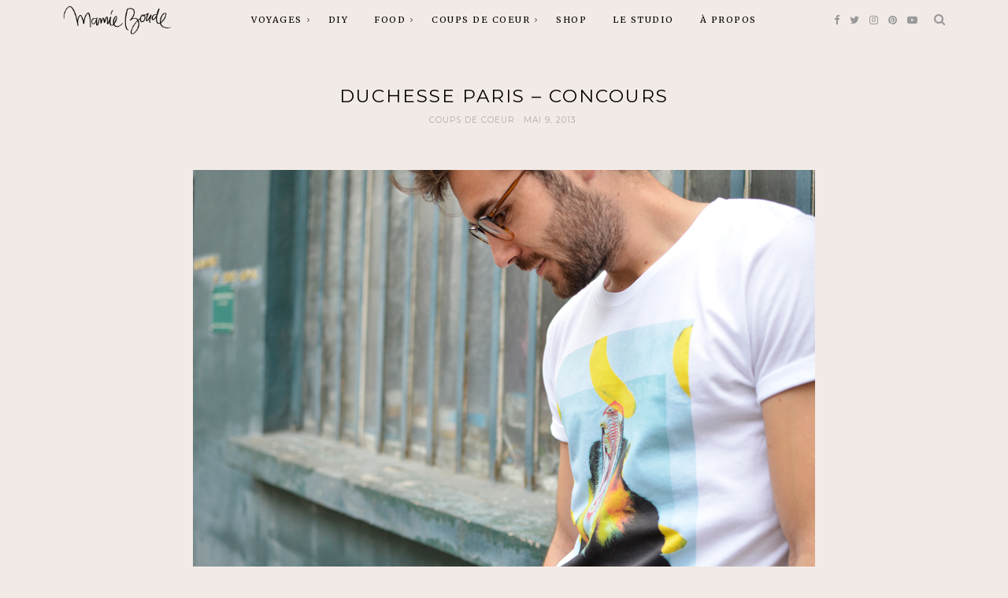

--- FILE ---
content_type: text/html; charset=UTF-8
request_url: https://mamieboude.com/duchesse-paris-concours/
body_size: 23773
content:
<!DOCTYPE html>
<html lang="fr-FR">
    <head>
		<meta charset="UTF-8">
		<meta http-equiv="X-UA-Compatible" content="IE=edge">
		<meta name="viewport" content="width=device-width, initial-scale=1">
		<link rel="profile" href="http://gmpg.org/xfn/11" />
		<!-- Favicons  ================================================== -->
								<link rel="shortcut icon" href="http://mamieboude.com/wp-content/uploads/2017/05/favicon.png" />
							<!-- RSS & Pingbacks  ================================================== -->
		<link rel="pingback" href="https://mamieboude.com/xmlrpc.php" />

		<!-- =============== // Scripts/CSS HEAD HOOK // =============== -->
		<title>Duchesse Paris &#8211; Concours &#8211; MAMIE BOUDE</title>
<meta name='robots' content='max-image-preview:large' />
<link rel='dns-prefetch' href='//fonts.googleapis.com' />
<link rel="alternate" type="application/rss+xml" title="MAMIE BOUDE &raquo; Flux" href="https://mamieboude.com/feed/" />
<link rel="alternate" type="application/rss+xml" title="MAMIE BOUDE &raquo; Flux des commentaires" href="https://mamieboude.com/comments/feed/" />
<link rel="alternate" type="application/rss+xml" title="MAMIE BOUDE &raquo; Duchesse Paris &#8211; Concours Flux des commentaires" href="https://mamieboude.com/duchesse-paris-concours/feed/" />
<script type="text/javascript">
window._wpemojiSettings = {"baseUrl":"https:\/\/s.w.org\/images\/core\/emoji\/14.0.0\/72x72\/","ext":".png","svgUrl":"https:\/\/s.w.org\/images\/core\/emoji\/14.0.0\/svg\/","svgExt":".svg","source":{"concatemoji":"https:\/\/mamieboude.com\/wp-includes\/js\/wp-emoji-release.min.js?ver=6.1.9"}};
/*! This file is auto-generated */
!function(e,a,t){var n,r,o,i=a.createElement("canvas"),p=i.getContext&&i.getContext("2d");function s(e,t){var a=String.fromCharCode,e=(p.clearRect(0,0,i.width,i.height),p.fillText(a.apply(this,e),0,0),i.toDataURL());return p.clearRect(0,0,i.width,i.height),p.fillText(a.apply(this,t),0,0),e===i.toDataURL()}function c(e){var t=a.createElement("script");t.src=e,t.defer=t.type="text/javascript",a.getElementsByTagName("head")[0].appendChild(t)}for(o=Array("flag","emoji"),t.supports={everything:!0,everythingExceptFlag:!0},r=0;r<o.length;r++)t.supports[o[r]]=function(e){if(p&&p.fillText)switch(p.textBaseline="top",p.font="600 32px Arial",e){case"flag":return s([127987,65039,8205,9895,65039],[127987,65039,8203,9895,65039])?!1:!s([55356,56826,55356,56819],[55356,56826,8203,55356,56819])&&!s([55356,57332,56128,56423,56128,56418,56128,56421,56128,56430,56128,56423,56128,56447],[55356,57332,8203,56128,56423,8203,56128,56418,8203,56128,56421,8203,56128,56430,8203,56128,56423,8203,56128,56447]);case"emoji":return!s([129777,127995,8205,129778,127999],[129777,127995,8203,129778,127999])}return!1}(o[r]),t.supports.everything=t.supports.everything&&t.supports[o[r]],"flag"!==o[r]&&(t.supports.everythingExceptFlag=t.supports.everythingExceptFlag&&t.supports[o[r]]);t.supports.everythingExceptFlag=t.supports.everythingExceptFlag&&!t.supports.flag,t.DOMReady=!1,t.readyCallback=function(){t.DOMReady=!0},t.supports.everything||(n=function(){t.readyCallback()},a.addEventListener?(a.addEventListener("DOMContentLoaded",n,!1),e.addEventListener("load",n,!1)):(e.attachEvent("onload",n),a.attachEvent("onreadystatechange",function(){"complete"===a.readyState&&t.readyCallback()})),(e=t.source||{}).concatemoji?c(e.concatemoji):e.wpemoji&&e.twemoji&&(c(e.twemoji),c(e.wpemoji)))}(window,document,window._wpemojiSettings);
</script>
<style type="text/css">
img.wp-smiley,
img.emoji {
	display: inline !important;
	border: none !important;
	box-shadow: none !important;
	height: 1em !important;
	width: 1em !important;
	margin: 0 0.07em !important;
	vertical-align: -0.1em !important;
	background: none !important;
	padding: 0 !important;
}
</style>
	<link rel='stylesheet' id='sbi_styles-css' href='https://mamieboude.com/wp-content/plugins/instagram-feed/css/sbi-styles.min.css?ver=6.1' type='text/css' media='all' />
<link rel='stylesheet' id='wp-block-library-css' href='https://mamieboude.com/wp-includes/css/dist/block-library/style.min.css?ver=6.1.9' type='text/css' media='all' />
<link rel='stylesheet' id='classic-theme-styles-css' href='https://mamieboude.com/wp-includes/css/classic-themes.min.css?ver=1' type='text/css' media='all' />
<style id='global-styles-inline-css' type='text/css'>
body{--wp--preset--color--black: #000000;--wp--preset--color--cyan-bluish-gray: #abb8c3;--wp--preset--color--white: #ffffff;--wp--preset--color--pale-pink: #f78da7;--wp--preset--color--vivid-red: #cf2e2e;--wp--preset--color--luminous-vivid-orange: #ff6900;--wp--preset--color--luminous-vivid-amber: #fcb900;--wp--preset--color--light-green-cyan: #7bdcb5;--wp--preset--color--vivid-green-cyan: #00d084;--wp--preset--color--pale-cyan-blue: #8ed1fc;--wp--preset--color--vivid-cyan-blue: #0693e3;--wp--preset--color--vivid-purple: #9b51e0;--wp--preset--gradient--vivid-cyan-blue-to-vivid-purple: linear-gradient(135deg,rgba(6,147,227,1) 0%,rgb(155,81,224) 100%);--wp--preset--gradient--light-green-cyan-to-vivid-green-cyan: linear-gradient(135deg,rgb(122,220,180) 0%,rgb(0,208,130) 100%);--wp--preset--gradient--luminous-vivid-amber-to-luminous-vivid-orange: linear-gradient(135deg,rgba(252,185,0,1) 0%,rgba(255,105,0,1) 100%);--wp--preset--gradient--luminous-vivid-orange-to-vivid-red: linear-gradient(135deg,rgba(255,105,0,1) 0%,rgb(207,46,46) 100%);--wp--preset--gradient--very-light-gray-to-cyan-bluish-gray: linear-gradient(135deg,rgb(238,238,238) 0%,rgb(169,184,195) 100%);--wp--preset--gradient--cool-to-warm-spectrum: linear-gradient(135deg,rgb(74,234,220) 0%,rgb(151,120,209) 20%,rgb(207,42,186) 40%,rgb(238,44,130) 60%,rgb(251,105,98) 80%,rgb(254,248,76) 100%);--wp--preset--gradient--blush-light-purple: linear-gradient(135deg,rgb(255,206,236) 0%,rgb(152,150,240) 100%);--wp--preset--gradient--blush-bordeaux: linear-gradient(135deg,rgb(254,205,165) 0%,rgb(254,45,45) 50%,rgb(107,0,62) 100%);--wp--preset--gradient--luminous-dusk: linear-gradient(135deg,rgb(255,203,112) 0%,rgb(199,81,192) 50%,rgb(65,88,208) 100%);--wp--preset--gradient--pale-ocean: linear-gradient(135deg,rgb(255,245,203) 0%,rgb(182,227,212) 50%,rgb(51,167,181) 100%);--wp--preset--gradient--electric-grass: linear-gradient(135deg,rgb(202,248,128) 0%,rgb(113,206,126) 100%);--wp--preset--gradient--midnight: linear-gradient(135deg,rgb(2,3,129) 0%,rgb(40,116,252) 100%);--wp--preset--duotone--dark-grayscale: url('#wp-duotone-dark-grayscale');--wp--preset--duotone--grayscale: url('#wp-duotone-grayscale');--wp--preset--duotone--purple-yellow: url('#wp-duotone-purple-yellow');--wp--preset--duotone--blue-red: url('#wp-duotone-blue-red');--wp--preset--duotone--midnight: url('#wp-duotone-midnight');--wp--preset--duotone--magenta-yellow: url('#wp-duotone-magenta-yellow');--wp--preset--duotone--purple-green: url('#wp-duotone-purple-green');--wp--preset--duotone--blue-orange: url('#wp-duotone-blue-orange');--wp--preset--font-size--small: 13px;--wp--preset--font-size--medium: 20px;--wp--preset--font-size--large: 36px;--wp--preset--font-size--x-large: 42px;--wp--preset--spacing--20: 0.44rem;--wp--preset--spacing--30: 0.67rem;--wp--preset--spacing--40: 1rem;--wp--preset--spacing--50: 1.5rem;--wp--preset--spacing--60: 2.25rem;--wp--preset--spacing--70: 3.38rem;--wp--preset--spacing--80: 5.06rem;}:where(.is-layout-flex){gap: 0.5em;}body .is-layout-flow > .alignleft{float: left;margin-inline-start: 0;margin-inline-end: 2em;}body .is-layout-flow > .alignright{float: right;margin-inline-start: 2em;margin-inline-end: 0;}body .is-layout-flow > .aligncenter{margin-left: auto !important;margin-right: auto !important;}body .is-layout-constrained > .alignleft{float: left;margin-inline-start: 0;margin-inline-end: 2em;}body .is-layout-constrained > .alignright{float: right;margin-inline-start: 2em;margin-inline-end: 0;}body .is-layout-constrained > .aligncenter{margin-left: auto !important;margin-right: auto !important;}body .is-layout-constrained > :where(:not(.alignleft):not(.alignright):not(.alignfull)){max-width: var(--wp--style--global--content-size);margin-left: auto !important;margin-right: auto !important;}body .is-layout-constrained > .alignwide{max-width: var(--wp--style--global--wide-size);}body .is-layout-flex{display: flex;}body .is-layout-flex{flex-wrap: wrap;align-items: center;}body .is-layout-flex > *{margin: 0;}:where(.wp-block-columns.is-layout-flex){gap: 2em;}.has-black-color{color: var(--wp--preset--color--black) !important;}.has-cyan-bluish-gray-color{color: var(--wp--preset--color--cyan-bluish-gray) !important;}.has-white-color{color: var(--wp--preset--color--white) !important;}.has-pale-pink-color{color: var(--wp--preset--color--pale-pink) !important;}.has-vivid-red-color{color: var(--wp--preset--color--vivid-red) !important;}.has-luminous-vivid-orange-color{color: var(--wp--preset--color--luminous-vivid-orange) !important;}.has-luminous-vivid-amber-color{color: var(--wp--preset--color--luminous-vivid-amber) !important;}.has-light-green-cyan-color{color: var(--wp--preset--color--light-green-cyan) !important;}.has-vivid-green-cyan-color{color: var(--wp--preset--color--vivid-green-cyan) !important;}.has-pale-cyan-blue-color{color: var(--wp--preset--color--pale-cyan-blue) !important;}.has-vivid-cyan-blue-color{color: var(--wp--preset--color--vivid-cyan-blue) !important;}.has-vivid-purple-color{color: var(--wp--preset--color--vivid-purple) !important;}.has-black-background-color{background-color: var(--wp--preset--color--black) !important;}.has-cyan-bluish-gray-background-color{background-color: var(--wp--preset--color--cyan-bluish-gray) !important;}.has-white-background-color{background-color: var(--wp--preset--color--white) !important;}.has-pale-pink-background-color{background-color: var(--wp--preset--color--pale-pink) !important;}.has-vivid-red-background-color{background-color: var(--wp--preset--color--vivid-red) !important;}.has-luminous-vivid-orange-background-color{background-color: var(--wp--preset--color--luminous-vivid-orange) !important;}.has-luminous-vivid-amber-background-color{background-color: var(--wp--preset--color--luminous-vivid-amber) !important;}.has-light-green-cyan-background-color{background-color: var(--wp--preset--color--light-green-cyan) !important;}.has-vivid-green-cyan-background-color{background-color: var(--wp--preset--color--vivid-green-cyan) !important;}.has-pale-cyan-blue-background-color{background-color: var(--wp--preset--color--pale-cyan-blue) !important;}.has-vivid-cyan-blue-background-color{background-color: var(--wp--preset--color--vivid-cyan-blue) !important;}.has-vivid-purple-background-color{background-color: var(--wp--preset--color--vivid-purple) !important;}.has-black-border-color{border-color: var(--wp--preset--color--black) !important;}.has-cyan-bluish-gray-border-color{border-color: var(--wp--preset--color--cyan-bluish-gray) !important;}.has-white-border-color{border-color: var(--wp--preset--color--white) !important;}.has-pale-pink-border-color{border-color: var(--wp--preset--color--pale-pink) !important;}.has-vivid-red-border-color{border-color: var(--wp--preset--color--vivid-red) !important;}.has-luminous-vivid-orange-border-color{border-color: var(--wp--preset--color--luminous-vivid-orange) !important;}.has-luminous-vivid-amber-border-color{border-color: var(--wp--preset--color--luminous-vivid-amber) !important;}.has-light-green-cyan-border-color{border-color: var(--wp--preset--color--light-green-cyan) !important;}.has-vivid-green-cyan-border-color{border-color: var(--wp--preset--color--vivid-green-cyan) !important;}.has-pale-cyan-blue-border-color{border-color: var(--wp--preset--color--pale-cyan-blue) !important;}.has-vivid-cyan-blue-border-color{border-color: var(--wp--preset--color--vivid-cyan-blue) !important;}.has-vivid-purple-border-color{border-color: var(--wp--preset--color--vivid-purple) !important;}.has-vivid-cyan-blue-to-vivid-purple-gradient-background{background: var(--wp--preset--gradient--vivid-cyan-blue-to-vivid-purple) !important;}.has-light-green-cyan-to-vivid-green-cyan-gradient-background{background: var(--wp--preset--gradient--light-green-cyan-to-vivid-green-cyan) !important;}.has-luminous-vivid-amber-to-luminous-vivid-orange-gradient-background{background: var(--wp--preset--gradient--luminous-vivid-amber-to-luminous-vivid-orange) !important;}.has-luminous-vivid-orange-to-vivid-red-gradient-background{background: var(--wp--preset--gradient--luminous-vivid-orange-to-vivid-red) !important;}.has-very-light-gray-to-cyan-bluish-gray-gradient-background{background: var(--wp--preset--gradient--very-light-gray-to-cyan-bluish-gray) !important;}.has-cool-to-warm-spectrum-gradient-background{background: var(--wp--preset--gradient--cool-to-warm-spectrum) !important;}.has-blush-light-purple-gradient-background{background: var(--wp--preset--gradient--blush-light-purple) !important;}.has-blush-bordeaux-gradient-background{background: var(--wp--preset--gradient--blush-bordeaux) !important;}.has-luminous-dusk-gradient-background{background: var(--wp--preset--gradient--luminous-dusk) !important;}.has-pale-ocean-gradient-background{background: var(--wp--preset--gradient--pale-ocean) !important;}.has-electric-grass-gradient-background{background: var(--wp--preset--gradient--electric-grass) !important;}.has-midnight-gradient-background{background: var(--wp--preset--gradient--midnight) !important;}.has-small-font-size{font-size: var(--wp--preset--font-size--small) !important;}.has-medium-font-size{font-size: var(--wp--preset--font-size--medium) !important;}.has-large-font-size{font-size: var(--wp--preset--font-size--large) !important;}.has-x-large-font-size{font-size: var(--wp--preset--font-size--x-large) !important;}
.wp-block-navigation a:where(:not(.wp-element-button)){color: inherit;}
:where(.wp-block-columns.is-layout-flex){gap: 2em;}
.wp-block-pullquote{font-size: 1.5em;line-height: 1.6;}
</style>
<link rel='stylesheet' id='contact-form-7-css' href='https://mamieboude.com/wp-content/plugins/contact-form-7/includes/css/styles.css?ver=5.6.4' type='text/css' media='all' />
<link rel='stylesheet' id='animsition-css-css' href='https://mamieboude.com/wp-content/themes/tuulikki/framework/assets/css/animsition.min.css?ver=6.1.9' type='text/css' media='all' />
<link rel='stylesheet' id='font-awesome-css' href='https://mamieboude.com/wp-content/themes/tuulikki/framework/assets/css/fonts/font-awesome/font-awesome.min.css?ver=6.1.9' type='text/css' media='all' />
<link rel='stylesheet' id='bootstrap-css' href='https://mamieboude.com/wp-content/themes/tuulikki/framework/assets/css/bootstrap.css?ver=6.1.9' type='text/css' media='all' />
<link rel='stylesheet' id='tuulikki-responsive-css' href='https://mamieboude.com/wp-content/themes/tuulikki/framework/assets/css/ig-responsive.css?ver=6.1.9' type='text/css' media='all' />
<link rel='stylesheet' id='animate-css-css' href='https://mamieboude.com/wp-content/themes/tuulikki/framework/assets/css/animate.css?ver=6.1.9' type='text/css' media='all' />
<link rel='stylesheet' id='slick-css' href='https://mamieboude.com/wp-content/themes/tuulikki/framework/assets/css/slick.css?ver=6.1.9' type='text/css' media='all' />
<link rel='stylesheet' id='inherent-theme-slug-fonts-css' href='https://fonts.googleapis.com/css?family=Merriweather%3A400%2C700%2Clatin-ext%7CMontserrat%3A400%2C700%2Clatin-ext&#038;subset=latin%2Clatin-ext' type='text/css' media='all' />
<link rel='stylesheet' id='tuulikki-main-css-css' href='https://mamieboude.com/wp-content/themes/tuulikki/style.css?ver=6.1.9' type='text/css' media='all' />
<script type='text/javascript' src='https://mamieboude.com/wp-includes/js/jquery/jquery.min.js?ver=3.6.1' id='jquery-core-js'></script>
<script type='text/javascript' src='https://mamieboude.com/wp-includes/js/jquery/jquery-migrate.min.js?ver=3.3.2' id='jquery-migrate-js'></script>
<script type='text/javascript' src='https://mamieboude.com/wp-content/themes/tuulikki/framework/assets/js/wow.min.js?ver=6.1.9' id='wow-js'></script>
<script type='text/javascript' src='https://mamieboude.com/wp-content/plugins/google-analyticator/external-tracking.min.js?ver=6.5.4' id='ga-external-tracking-js'></script>
<link rel="https://api.w.org/" href="https://mamieboude.com/wp-json/" /><link rel="alternate" type="application/json" href="https://mamieboude.com/wp-json/wp/v2/posts/1596" /><link rel="EditURI" type="application/rsd+xml" title="RSD" href="https://mamieboude.com/xmlrpc.php?rsd" />
<link rel="wlwmanifest" type="application/wlwmanifest+xml" href="https://mamieboude.com/wp-includes/wlwmanifest.xml" />
<meta name="generator" content="WordPress 6.1.9" />
<link rel="canonical" href="https://mamieboude.com/duchesse-paris-concours/" />
<link rel='shortlink' href='https://mamieboude.com/?p=1596' />
<link rel="alternate" type="application/json+oembed" href="https://mamieboude.com/wp-json/oembed/1.0/embed?url=https%3A%2F%2Fmamieboude.com%2Fduchesse-paris-concours%2F" />
<link rel="alternate" type="text/xml+oembed" href="https://mamieboude.com/wp-json/oembed/1.0/embed?url=https%3A%2F%2Fmamieboude.com%2Fduchesse-paris-concours%2F&#038;format=xml" />
    <style type="text/css">






/* =======================
   HEADER Settings
==========================*/

	#logo,
	h1.logo_text {
		padding-top: 0px;
		padding-bottom: px;
		padding-left: 0px;
		padding-right: 0px;
	}

	@media (max-width: 1000px) {
		#logo, h1.logo_text {
		padding: 30px 0px 20px 0px;
		}
	}

	#logo_single {
		padding-top:2px;
		}

	

	

/* =======================
   General Colors
==========================*/

body {
	color: #353535;
	background-color: #f2eae6;

}

a {
	color: #03656b;
}

a:hover,
a:active,
a:focus {
	color: #353535;
}

h1, h1 a, h2, h2 a, h3, h3 a, h4, h4 a, h5, h5 a, h6, h6 a, .h1, .h1 a, .h2, .h2 a, .h3, .h3 a, .h4, .h4 a, .h5, .h5 a, .h6, .h6 a {
	color: #000000;
}

h1 a:hover,
h2 a:hover,
h3 a:hover,
h4 a:hover,
h5 a:hover,
h6 a:hover,
.h1 a:hover,
.h2 a:hover,
.h3 a:hover,
.h4 a:hover,
.h5 a:hover,
.h6 a:hover{
	color: #03656b;
	}

	/* ===  Colors Meta === */
	.post-header .meta_item a,
	.post-header-single .meta_item,
	.post-header .meta_item,
	.entry-footer-meta .meta_item,
	.entry-footer-meta .meta_item a,
	.meta_related_post h6.r-p-date,
	.post-header-single .toafter a,
	.title_navigation_post h6,
	.title_navigation_post_r h6,
	.ig_recent_big_post_details span,
	.meta_related_post h6.r-p-date,
	.subtitle_page h3,
	.thecomment .comment-text span.date  {
	   	color: #aaaaaa;
	}

	.post-header-single,
	.entry-footer-meta {
		background-color: #f2eae6;
	}

	/* === Base Colors === */
	blockquote {
	    border-left-color: #03656b;
	}
	#progress {
	    background-color:  #03656b;
	}
	.post-header-single .title-line__inwrap ul li a,
	.post__category .title-line__inwrap ul li a {
		color: #353535;
	}
	.title-line__inwrap ul li a:hover,
	.post__category .title-line__inwrap ul li a:hover {
		color: #03656b;
	}
	.post-header .meta_item a:hover {
		color: #03656b;

	}
	ul.meta-share li a:hover {
		color: #03656b;
	}
	.entry-footer-meta .meta_item a:hover {
		color: #03656b;
	}
	.post-header-single .meta_item a:hover {
		color: #03656b;
	}
	.tit_prev span a,
	.tit_next span a  {
	   	color: #353535;
	}
	.tit_prev span a:hover,
	.tit_next span a:hover  {
	   	color: #03656b;
	}


	/* === Read More === */
	a.read-more,
	#commentform .submit {
		color: #bababa;
		border-color: #bababa;
		}
	a.read-more:hover,
	#commentform .submit:hover {
		color: #f1b9b8;
		border-color: #f1b9b8;
		}


/* === Slide color & Promo Box & widget Promo Box & featured image box === */
	.overlayBox:hover .slidepost__desc h3,
	.small_slidepost .slide_cat ul li a:hover,
	.big_slidepost .slide_cat ul li a:hover,
	.big_slidepost .slidepost__desc h3 a:hover,
	.wrap_promo_box:hover .promobox__desc h3,
	.widget_promo_box:hover .widget_promobox__desc h3,
	.featured-promobox__desc .featured_cat a:hover,
	.small-post-slider .slidepost__desc h3 a:hover
	 {
		color: #03656b;
	}

	.slidepost__desc,
	.promobox__desc h3,
	.featured-promobox__desc,
	.widget_promobox__desc h3,
	.slick-prev, .slick-next,
	.small-post-slider .slick-prev,
	.small-post-slider .slick-next,
	.cont_big_slidepost .slick-prev,
	.cont_big_slidepost .slick-next,
	.ig_posts_slider .slick-prev,
	.ig_posts_slider .slick-next
	{
		background: rgba(243, 244, 244,0.8);
	}
	.featured-promobox__desc {
		background: rgba(243, 244, 244,0.9);
	}

	.small-post-slider .slidepost__desc h3 a,
	.big_slidepost .slidepost__desc h3 a,
	.promobox__desc h3,
	.featured-promobox__desc h3,
	.widget_promobox__desc h3,
	.slick-prev:before,
	.slick-next:before,
	.small-post-slider .slick-prev:before,
	.small-post-slider .slick-next:before,
	.cont_big_slidepost .slick-prev:before,
	.cont_big_slidepost .slick-next:before,
	.ig_posts_slider .slick-next:before,
	.ig_posts_slider .slick-prev:before
	 {
		color: #353535;
	}
	.small_slidepost .slide_cat ul li a,
	.big_slidepost .slide_cat ul li a,
	.featured-promobox__desc .featured_cat a {
		color: #999999;
	}
	.small-post-slider .slidepost__desc .slide_date,
	.featured-promobox__desc .post-header .meta_item ul li,
	.big_slidepost .slidepost__desc .slide_date {
		color: #999999;
	}

	 /* === Form color === */
	.ig_widget .mc4wp-form input[type="submit"],
	.ig_widget .mc4wp-form input[type="email"]:focus,
	.ig_widget .mc4wp-form input[type="text"]:focus,
	.wpcf7 input:focus,
	.wpcf7 textarea:focus,
	.wpcf7 .wpcf7-submit
	{
		border-color: #03656b;
	}


	/* a = default #353535 */
	a.ig_recent_post_title,
	.ig_recent_big_post_details a,
	.ig_widget a,
	.nav-mobile > li > a,
	a.page-numbers,
	.tit_prev span a,
	.tit_next span a,
	.overlayBox:hover .postTime,
	ul.meta-share li a,
	.instagram-title,
	.textt,
	blockquote p,
	.ig_cont_single_only_title .meta_item a,
	.arrow_prev a,
	.arrow_next a,
	.ig_widget .widget_search form
	{
	color: #353535;
	}

	.title-line__inwrap:before,
	.title-line__inwrap:after {
	    border-top-color: #353535;

	}

	/* a:hover = default #ef9781 */
	#logo_single h2 a:hover,
	article.sticky i.sticky_icon,
	a.ig_recent_post_title:hover,
	.ig_recent_big_post_details a:hover,
	.ig_widget a:hover,
	.nav-mobile > li > a:hover,
	a.page-numbers:hover,
	.page-numbers.current,
	.tit_prev span a:hover,
	.tit_next span a:hover,
	.cont-aboutme p.tithover:hover,
	.ig_cont_single_only_title .meta_item a:hover,
	.subscribe-box input[type=text]:focus,
	.subscribe-box input[type=email]:focus,
	.subscribe-box input[type=submit]:hover,
	.arrow_prev a:hover,
	.arrow_next a:hover


     {
	color: #03656b;
	}


	/* Color Meta = default #878787 */
	.ig_recent_post_details span

	{
	color: #aaaaaa;
	}



/* === Top Navigation Bar === */

				.cont_primary_menu, .top_menu .nav-menu ul {
			background:#f2eae6;
		}
				.top_menu .nav-menu li a,
		.top_menu .menu li a,
		.top_menu .menu > li.menu-item-has-children:before,
		.top_menu .nav-menu > li.menu-item-has-children:before
		  {
			color:#000000;
		}
		
		.top_menu .nav-menu li:hover > a,
		.top_menu .menu li:hover > a {
			color:#03656b;
		}
		.top_menu li.current-menu-item > a,
		.top_menu .current_page_item,
		.top_menu .menu li.current-menu-item > a,
		.top_menu .menu .current_page_item {
			 /* Color Current Page */
			color:#03656b !important;
		}
		.top_menu .nav-menu ul li,
		.top_menu .menu ul li {
			border-top-color: #fcfcfc;
		}
		.top_menu .nav-menu li:hover > ul,
		.top_menu .menu li:hover > ul {
			background: #f2eae6;
		}
		.top_menu .nav-menu ul a,
		.top_menu .menu ul a {
			color:#7f7f7f !important;
		}
		.top_menu .nav-menu ul a:hover,
		.top_menu .menu ul a:hover {
			color: #03656b !important;
			background:#f2f2f2;
		}





/* === Below Navigation Bar  === */

	
		.below_menu .nav-menu li:hover > a {
		color:#f1b9b8;
	}
	.below_menu li.current-menu-item > a, .below_menu .current_page_item {
		 /* Color Current Page */
		color:#f1b9b8 !important;
	}
	.below_menu .nav-menu ul li {
	border-top-color: #eeeeee;
	}
	.below_menu .nav-menu li:hover > ul {
		background: #f9f9f9;
	}
	.below_menu .nav-menu ul a {
		color:#878787 !important;
	}
	.below_menu .nav-menu ul a:hover {
		color: #f1b9b8 !important;
		background:#fcfcfc;
	}


/* === Color social Navigation === */

	.ig-social a i {
		color:#999999;
	}
	.ig-social a:hover i {
		color:#03656b;
	}

/* === Color Search Navigation === */

	.top-search i {
		color:#999999;
	}
	.top-search i:hover {
		color:#03656b;
	}


/* === Colors: Mobile Menu === */

	.container_menu {
		background: #ffffff;
	}


/* === Color: Sidebar === */

	.ig_widget, .ig_widget .tagcloud a,
	.subscribe-box {
		border-color: #ffffff;
		border-style: solid;
		border-width: 1px;
		background-color: #f2eae6;
	}

	/* Divider Line Color Widget Title */
	.ig_widget .tit_widget span {
    border-bottom-color: #03656b;
}



/* === Divider Line & border === */
	.post-footer,
	.grid-item {
		border-color: #eaeaea;
	}







	/* === Color: Widget About === */
	.container-aboutme {
		border-color: #ffffff;
		background-color: #f2eae6;
	}
	.cont-aboutme p.tit {
		color: #353535;
	}
	.cont-aboutme p.subtit {
		color: #a3a3a3;
	}
	.cont-aboutme p.desc {
		color: #353535;
	}
	.cont-aboutme ul.meta-share,
	.cont-aboutme ul.meta-share li a {
		color: #353535;
	}
	.cont-aboutme ul.meta-share li a:hover {
		color: #f1b9b8;
	}


  /* === Color: Footer === */


.sub_footer {
	background: #f2eae6;
}

.sub_footer .text_footer {
	color:  #606060;
}
.sub_footer .text_footer a {
	color:  #f1b9b8;
}
.sub_footer .text_footer a:hover {
	color:  #606060;
}
.padding_footer_column {
	background: #ffffff;
}







.big_slidepost,
.small_slidepost {
	margin-top: px !important;
}


/* ======================================
	Custom CSS
=========================================*/



.tit { text-align: center; } .desc { text-align: center; } .sub_footer { margin-top: 5px; } .padding_footer_column { background: #f2EAE6; }




/* === End === */

    </style>
    <!-- Google Analytics Tracking by Google Analyticator 6.5.4: http://www.videousermanuals.com/google-analyticator/ -->
<script type="text/javascript">
    var analyticsFileTypes = [''];
    var analyticsSnippet = 'disabled';
    var analyticsEventTracking = 'enabled';
</script>
<script type="text/javascript">
	(function(i,s,o,g,r,a,m){i['GoogleAnalyticsObject']=r;i[r]=i[r]||function(){
	(i[r].q=i[r].q||[]).push(arguments)},i[r].l=1*new Date();a=s.createElement(o),
	m=s.getElementsByTagName(o)[0];a.async=1;a.src=g;m.parentNode.insertBefore(a,m)
	})(window,document,'script','//www.google-analytics.com/analytics.js','ga');
	ga('create', 'UA-36793021-1', 'auto');
 
	ga('send', 'pageview');
</script>

		</head>

<body class="post-template-default single single-post postid-1596 single-format-standard">
		<!--
		========================================
			 Menu Responsive
		========================================
		-->

		<div class="cont_primary_menu cont_menu_responsive">
			<div class="container ">
							<div id="logo_single">
												<a href="https://mamieboude.com/"><img width="138" src="http://mamieboude.com/wp-content/uploads/2017/05/petit-logo-signature2.png" alt="MAMIE BOUDE" />
							</a>
									</div><!-- #logo_single -->
			
				<!-- ==== Login ======== -->
				
				<!-- ==== Menu Mobile ======== -->
				<section class="top-resp-menu">
					<a class="click_menu" href="#0">
						<i class="fa fa-bars"></i>
					</a>
				</section>
				
<div class="container_menu menu_close">
	<div class="container">
		<section class="top-resp-menu alignright">
			<a class="click_menu" href="#0"><i class="fa fa-times"></i></a>
		</section>
	</div>

	<ul id="menu-menu-principal" class="nav-mobile"><li id="menu-item-15" class="menu-item menu-item-type-taxonomy menu-item-object-category menu-item-has-children menu-item-15"><a href="https://mamieboude.com/category/voyages/">voyages</a>
<ul class="sub-menu">
	<li id="menu-item-7946" class="menu-item menu-item-type-taxonomy menu-item-object-category menu-item-7946"><a href="https://mamieboude.com/category/voyages/city-guide/">City Guide</a></li>
	<li id="menu-item-7947" class="menu-item menu-item-type-taxonomy menu-item-object-category menu-item-7947"><a href="https://mamieboude.com/category/voyages/road-trip/">Road Trip</a></li>
</ul>
</li>
<li id="menu-item-17" class="menu-item menu-item-type-taxonomy menu-item-object-category menu-item-17"><a href="https://mamieboude.com/category/diy/">DIY</a></li>
<li id="menu-item-34" class="menu-item menu-item-type-taxonomy menu-item-object-category current-post-ancestor current-menu-parent current-post-parent menu-item-has-children menu-item-34"><a href="https://mamieboude.com/category/coups-de-coeur/">FOOD</a>
<ul class="sub-menu">
	<li id="menu-item-7949" class="menu-item menu-item-type-taxonomy menu-item-object-category menu-item-7949"><a href="https://mamieboude.com/category/food/bonnes-adresses/">Bonnes Adresses</a></li>
	<li id="menu-item-7942" class="menu-item menu-item-type-taxonomy menu-item-object-category menu-item-7942"><a href="https://mamieboude.com/category/food/recettes/">Recettes</a></li>
	<li id="menu-item-7945" class="menu-item menu-item-type-taxonomy menu-item-object-category menu-item-7945"><a href="https://mamieboude.com/category/food/lectures-food/">Lectures Food</a></li>
</ul>
</li>
<li id="menu-item-7943" class="menu-item menu-item-type-taxonomy menu-item-object-category current-post-ancestor current-menu-parent current-post-parent menu-item-has-children menu-item-7943"><a href="https://mamieboude.com/category/coups-de-coeur/">Coups de Coeur</a>
<ul class="sub-menu">
	<li id="menu-item-7940" class="menu-item menu-item-type-taxonomy menu-item-object-category menu-item-7940"><a href="https://mamieboude.com/category/coups-de-coeur/rencontres/">Rencontres</a></li>
	<li id="menu-item-7948" class="menu-item menu-item-type-taxonomy menu-item-object-category menu-item-7948"><a href="https://mamieboude.com/category/coups-de-coeur/deco/">Déco</a></li>
	<li id="menu-item-7941" class="menu-item menu-item-type-taxonomy menu-item-object-category menu-item-7941"><a href="https://mamieboude.com/category/coups-de-coeur/shopping/">Shopping</a></li>
</ul>
</li>
<li id="menu-item-8767" class="menu-item menu-item-type-post_type menu-item-object-page menu-item-8767"><a href="https://mamieboude.com/shop/">Shop</a></li>
<li id="menu-item-8020" class="menu-item menu-item-type-post_type menu-item-object-page menu-item-8020"><a href="https://mamieboude.com/le-studio/">Le Studio</a></li>
<li id="menu-item-23" class="menu-item menu-item-type-post_type menu-item-object-page menu-item-23"><a href="https://mamieboude.com/apropos/">à propos</a></li>
</ul>
	<!-- ==== Social Icon ======== -->
			<div class="textaligncenter resp-social">
			<a href="http://facebook.com/HiMamieBoude" target="_blank"><i class="fa fa-facebook"></i></a>					<a href="http://twitter.com/mamieboude" target="_blank"><i class="fa fa-twitter"></i></a>					<a href="http://instagram.com/mamieboude" target="_blank"><i class="fa fa-instagram"></i></a>					<a href="http://pinterest.com/MamieBoude" target="_blank"><i class="fa fa-pinterest"></i></a>																				<a href="http://youtube.com/Mamieboude" target="_blank"><i class="fa fa-youtube-play"></i></a>																									
											
								</div>
	

	<div class="resp-search">
		<div class="panel-body">
			<div class="container">
				<div style="margin-top: 20%;">
					
<div class="widget_search">
      <form role="search" method="get"  action="https://mamieboude.com/">
            <input type="search" class="search-field big_search" placeholder="Search and hit enter &hellip;" value="" name="s" title="">
      </form>
</div>

				</div>
			</div><!--  END container -->
		</div><!--  END panel-body -->
	</div><!--  END resp-search -->
</div>
				<!-- ==== Cart ======== -->
				



			</div><!-- End Container -->
		</div><!-- End cont_primary_menu -->



		<!-- === End  Menu Responsive ====-->






					

				<header>

		<div class="cont_primary_menu hide_desc_menu">
			<div class="container">
				<div id="logo_single">

												<a href="https://mamieboude.com/"><img width="138" src="http://mamieboude.com/wp-content/uploads/2017/05/petit-logo-signature2.png" alt="MAMIE BOUDE" />
							</a>
									</div><!-- #logo_single -->

									<section class="top-search">
						<a class="click_search" href="#"><i class="fa fa-search"></i></a>
						<div class="container_search">
							<div class="container">
								<div class="container_search search_close">
									<div class="container">
										<section class="top-search alignright">
											<a class="click_search" href="#"><i class="fa fa-times"></i></a>
										</section>
									</div>

									<div class="panel-body">
										<div class="container">
											<div style="margin-top: 20%;">
												
<div class="widget_search">
      <form role="search" method="get"  action="https://mamieboude.com/">
            <input type="search" class="search-field big_search" placeholder="Search and hit enter &hellip;" value="" name="s" title="">
      </form>
</div>

											</div>
										</div>
									</div>
								</div>
							</div>
						</div>
					</section>
				
				<!-- ==== Social Icon Single Primary Menu ======== -->
									<div class="ig-social" >
						<a href="http://facebook.com/HiMamieBoude" target="_blank"><i class="fa fa-facebook"></i></a>					<a href="http://twitter.com/mamieboude" target="_blank"><i class="fa fa-twitter"></i></a>					<a href="http://instagram.com/mamieboude" target="_blank"><i class="fa fa-instagram"></i></a>					<a href="http://pinterest.com/MamieBoude" target="_blank"><i class="fa fa-pinterest"></i></a>																				<a href="http://youtube.com/Mamieboude" target="_blank"><i class="fa fa-youtube-play"></i></a>																									
											
											</div>
				
				<div class="top_menu textaligncenter">
					<ul id="menu-menu-principal-1" class="nav-menu"><li class="menu-item menu-item-type-taxonomy menu-item-object-category menu-item-has-children menu-item-15"><a href="https://mamieboude.com/category/voyages/">voyages</a>
<ul class="sub-menu">
	<li class="menu-item menu-item-type-taxonomy menu-item-object-category menu-item-7946"><a href="https://mamieboude.com/category/voyages/city-guide/">City Guide</a></li>
	<li class="menu-item menu-item-type-taxonomy menu-item-object-category menu-item-7947"><a href="https://mamieboude.com/category/voyages/road-trip/">Road Trip</a></li>
</ul>
</li>
<li class="menu-item menu-item-type-taxonomy menu-item-object-category menu-item-17"><a href="https://mamieboude.com/category/diy/">DIY</a></li>
<li class="menu-item menu-item-type-taxonomy menu-item-object-category current-post-ancestor current-menu-parent current-post-parent menu-item-has-children menu-item-34"><a href="https://mamieboude.com/category/coups-de-coeur/">FOOD</a>
<ul class="sub-menu">
	<li class="menu-item menu-item-type-taxonomy menu-item-object-category menu-item-7949"><a href="https://mamieboude.com/category/food/bonnes-adresses/">Bonnes Adresses</a></li>
	<li class="menu-item menu-item-type-taxonomy menu-item-object-category menu-item-7942"><a href="https://mamieboude.com/category/food/recettes/">Recettes</a></li>
	<li class="menu-item menu-item-type-taxonomy menu-item-object-category menu-item-7945"><a href="https://mamieboude.com/category/food/lectures-food/">Lectures Food</a></li>
</ul>
</li>
<li class="menu-item menu-item-type-taxonomy menu-item-object-category current-post-ancestor current-menu-parent current-post-parent menu-item-has-children menu-item-7943"><a href="https://mamieboude.com/category/coups-de-coeur/">Coups de Coeur</a>
<ul class="sub-menu">
	<li class="menu-item menu-item-type-taxonomy menu-item-object-category menu-item-7940"><a href="https://mamieboude.com/category/coups-de-coeur/rencontres/">Rencontres</a></li>
	<li class="menu-item menu-item-type-taxonomy menu-item-object-category menu-item-7948"><a href="https://mamieboude.com/category/coups-de-coeur/deco/">Déco</a></li>
	<li class="menu-item menu-item-type-taxonomy menu-item-object-category menu-item-7941"><a href="https://mamieboude.com/category/coups-de-coeur/shopping/">Shopping</a></li>
</ul>
</li>
<li class="menu-item menu-item-type-post_type menu-item-object-page menu-item-8767"><a href="https://mamieboude.com/shop/">Shop</a></li>
<li class="menu-item menu-item-type-post_type menu-item-object-page menu-item-8020"><a href="https://mamieboude.com/le-studio/">Le Studio</a></li>
<li class="menu-item menu-item-type-post_type menu-item-object-page menu-item-23"><a href="https://mamieboude.com/apropos/">à propos</a></li>
</ul>				</div>

			</div><!-- End Container -->
		</div><!-- End cont_primary_menu -->

					<div class="cont_secondary_menu hide_desc_menu">
				<div class="container">
					<div class="below_menu textaligncenter">			<div class="nav-menu animsition-link"><ul>
<li class="page_item page-item-2"><a href="https://mamieboude.com/apropos/">A propos &#8230;</a></li>
<li class="page_item page-item-5238"><a href="https://mamieboude.com/cart/">Cart</a></li>
<li class="page_item page-item-5239"><a href="https://mamieboude.com/checkout/">Checkout</a></li>
<li class="page_item page-item-5240"><a href="https://mamieboude.com/my-account/">My Account</a></li>
<li class="page_item page-item-5237"><a href="https://mamieboude.com/shop/">Shop</a></li>
<li class="page_item page-item-8018"><a href="https://mamieboude.com/le-studio/">Le Studio</a></li>
</ul></div>
					</div>
				</div><!-- End Container -->
			</div><!-- End cont_secondary_menu -->
		
	</header>

		
		<!--
		=====================================
				   MENU ON SCROLL
		=====================================
		-->

		

		<div id="mini-header">
			<div class="cont_primary_menu">
									<div id="progress"></div>
				
				<div class="container">
					<div id="logo_single">
													<a href="https://mamieboude.com/"><img width="138" src="http://mamieboude.com/wp-content/uploads/2017/05/petit-logo-signature2.png" alt="MAMIE BOUDE" /></a>
											</div><!-- #logo_single -->

					<!-- ==== Menu Mobile ======== -->
					<section class="top-resp-menu">
						<a class="click_menu" href="#0"><i class="fa fa-bars"></i></a>
					</section>

					
<div class="container_menu menu_close">
	<div class="container">
		<section class="top-resp-menu alignright">
			<a class="click_menu" href="#0"><i class="fa fa-times"></i></a>
		</section>
	</div>

	<ul id="menu-menu-principal-2" class="nav-mobile"><li class="menu-item menu-item-type-taxonomy menu-item-object-category menu-item-has-children menu-item-15"><a href="https://mamieboude.com/category/voyages/">voyages</a>
<ul class="sub-menu">
	<li class="menu-item menu-item-type-taxonomy menu-item-object-category menu-item-7946"><a href="https://mamieboude.com/category/voyages/city-guide/">City Guide</a></li>
	<li class="menu-item menu-item-type-taxonomy menu-item-object-category menu-item-7947"><a href="https://mamieboude.com/category/voyages/road-trip/">Road Trip</a></li>
</ul>
</li>
<li class="menu-item menu-item-type-taxonomy menu-item-object-category menu-item-17"><a href="https://mamieboude.com/category/diy/">DIY</a></li>
<li class="menu-item menu-item-type-taxonomy menu-item-object-category current-post-ancestor current-menu-parent current-post-parent menu-item-has-children menu-item-34"><a href="https://mamieboude.com/category/coups-de-coeur/">FOOD</a>
<ul class="sub-menu">
	<li class="menu-item menu-item-type-taxonomy menu-item-object-category menu-item-7949"><a href="https://mamieboude.com/category/food/bonnes-adresses/">Bonnes Adresses</a></li>
	<li class="menu-item menu-item-type-taxonomy menu-item-object-category menu-item-7942"><a href="https://mamieboude.com/category/food/recettes/">Recettes</a></li>
	<li class="menu-item menu-item-type-taxonomy menu-item-object-category menu-item-7945"><a href="https://mamieboude.com/category/food/lectures-food/">Lectures Food</a></li>
</ul>
</li>
<li class="menu-item menu-item-type-taxonomy menu-item-object-category current-post-ancestor current-menu-parent current-post-parent menu-item-has-children menu-item-7943"><a href="https://mamieboude.com/category/coups-de-coeur/">Coups de Coeur</a>
<ul class="sub-menu">
	<li class="menu-item menu-item-type-taxonomy menu-item-object-category menu-item-7940"><a href="https://mamieboude.com/category/coups-de-coeur/rencontres/">Rencontres</a></li>
	<li class="menu-item menu-item-type-taxonomy menu-item-object-category menu-item-7948"><a href="https://mamieboude.com/category/coups-de-coeur/deco/">Déco</a></li>
	<li class="menu-item menu-item-type-taxonomy menu-item-object-category menu-item-7941"><a href="https://mamieboude.com/category/coups-de-coeur/shopping/">Shopping</a></li>
</ul>
</li>
<li class="menu-item menu-item-type-post_type menu-item-object-page menu-item-8767"><a href="https://mamieboude.com/shop/">Shop</a></li>
<li class="menu-item menu-item-type-post_type menu-item-object-page menu-item-8020"><a href="https://mamieboude.com/le-studio/">Le Studio</a></li>
<li class="menu-item menu-item-type-post_type menu-item-object-page menu-item-23"><a href="https://mamieboude.com/apropos/">à propos</a></li>
</ul>
	<!-- ==== Social Icon ======== -->
			<div class="textaligncenter resp-social">
			<a href="http://facebook.com/HiMamieBoude" target="_blank"><i class="fa fa-facebook"></i></a>					<a href="http://twitter.com/mamieboude" target="_blank"><i class="fa fa-twitter"></i></a>					<a href="http://instagram.com/mamieboude" target="_blank"><i class="fa fa-instagram"></i></a>					<a href="http://pinterest.com/MamieBoude" target="_blank"><i class="fa fa-pinterest"></i></a>																				<a href="http://youtube.com/Mamieboude" target="_blank"><i class="fa fa-youtube-play"></i></a>																									
											
								</div>
	

	<div class="resp-search">
		<div class="panel-body">
			<div class="container">
				<div style="margin-top: 20%;">
					
<div class="widget_search">
      <form role="search" method="get"  action="https://mamieboude.com/">
            <input type="search" class="search-field big_search" placeholder="Search and hit enter &hellip;" value="" name="s" title="">
      </form>
</div>

				</div>
			</div><!--  END container -->
		</div><!--  END panel-body -->
	</div><!--  END resp-search -->
</div>
					<!-- ==== Social Icon ======== -->
											<div class="ig-social" >
							<a href="http://facebook.com/HiMamieBoude" target="_blank"><i class="fa fa-facebook"></i></a>					<a href="http://twitter.com/mamieboude" target="_blank"><i class="fa fa-twitter"></i></a>					<a href="http://instagram.com/mamieboude" target="_blank"><i class="fa fa-instagram"></i></a>					<a href="http://pinterest.com/MamieBoude" target="_blank"><i class="fa fa-pinterest"></i></a>																				<a href="http://youtube.com/Mamieboude" target="_blank"><i class="fa fa-youtube-play"></i></a>																									
											
												</div><!-- .ig-social -->
					
					<div class="top_menu textaligncenter ">
						<div class="nav-menu"><ul>
<li class="page_item page-item-2"><a href="https://mamieboude.com/apropos/">A propos &#8230;</a></li>
<li class="page_item page-item-5238"><a href="https://mamieboude.com/cart/">Cart</a></li>
<li class="page_item page-item-5239"><a href="https://mamieboude.com/checkout/">Checkout</a></li>
<li class="page_item page-item-5240"><a href="https://mamieboude.com/my-account/">My Account</a></li>
<li class="page_item page-item-5237"><a href="https://mamieboude.com/shop/">Shop</a></li>
<li class="page_item page-item-8018"><a href="https://mamieboude.com/le-studio/">Le Studio</a></li>
</ul></div>
					</div>
				</div><!-- End Container -->
			</div><!-- End cont_primary_menu -->
		</div><!-- End #mini-header -->

					<div class="animsition">
		



<div class="post-header title_page textaligncenter">
		<div class="title_page">
				<h1>Duchesse Paris &#8211; Concours</h1>
		</div><!-- End title_page -->
		<div class="meta_item">
			<ul>
				
								<li>
					<span class="cat"><a href="https://mamieboude.com/category/coups-de-coeur/" rel="category tag">Coups de Coeur</a></span>
				</li>
				
								<li>
					<span class="date">Mai 9, 2013</span>
				</li>
				
							</ul>

		</div><!-- End meta_item -->
</div><!-- End post-header -->





<div class="ig_wrapper">
	<div class="main_content">
	<div class="divider_head_single"></div>
	<div  class="container"
		      >

			<article id="post-1596" class="single-page post-1596 post type-post status-publish format-standard hentry category-coups-de-coeur tag-concours tag-duchesse-paris tag-impression tag-tee-shirt">



<!--================================
	  POST HEADER - Title & Meta
================================-->


		
	



<!--================================
	  CONTENT
================================-->

	<div class="post_container_single">

			
	<p><a href="http://mamieboude.com/wp-content/uploads/2013/05/DuchesseParistshirt-monkey-1.jpg"><img decoding="async" class="aligncenter size-full wp-image-1597" alt="DuchesseParistshirt-monkey-1" src="http://mamieboude.com/wp-content/uploads/2013/05/DuchesseParistshirt-monkey-1.jpg" width="790" height="523" srcset="https://mamieboude.com/wp-content/uploads/2013/05/DuchesseParistshirt-monkey-1.jpg 790w, https://mamieboude.com/wp-content/uploads/2013/05/DuchesseParistshirt-monkey-1-300x198.jpg 300w" sizes="(max-width: 790px) 100vw, 790px" /></a><a href="http://mamieboude.com/wp-content/uploads/2013/05/DuchesseParistshirt-flower-1b.jpg"><img decoding="async" loading="lazy" class="aligncenter size-full wp-image-1609" alt="DuchesseParistshirt-flower-1b" src="http://mamieboude.com/wp-content/uploads/2013/05/DuchesseParistshirt-flower-1b.jpg" width="790" height="534" srcset="https://mamieboude.com/wp-content/uploads/2013/05/DuchesseParistshirt-flower-1b.jpg 790w, https://mamieboude.com/wp-content/uploads/2013/05/DuchesseParistshirt-flower-1b-300x202.jpg 300w" sizes="(max-width: 790px) 100vw, 790px" /></a><a href="http://mamieboude.com/wp-content/uploads/2013/05/DuchesseParistshirt-monkey-5.jpg"><img decoding="async" loading="lazy" class="aligncenter size-full wp-image-1599" alt="DuchesseParistshirt-monkey-5" src="http://mamieboude.com/wp-content/uploads/2013/05/DuchesseParistshirt-monkey-5.jpg" width="790" height="598" srcset="https://mamieboude.com/wp-content/uploads/2013/05/DuchesseParistshirt-monkey-5.jpg 790w, https://mamieboude.com/wp-content/uploads/2013/05/DuchesseParistshirt-monkey-5-300x227.jpg 300w" sizes="(max-width: 790px) 100vw, 790px" /></a><a href="http://mamieboude.com/wp-content/uploads/2013/05/DuchesseParistshirt-monkey-4.jpg"><img decoding="async" loading="lazy" class="aligncenter size-full wp-image-1600" alt="DuchesseParistshirt-monkey-4" src="http://mamieboude.com/wp-content/uploads/2013/05/DuchesseParistshirt-monkey-4.jpg" width="790" height="623" srcset="https://mamieboude.com/wp-content/uploads/2013/05/DuchesseParistshirt-monkey-4.jpg 790w, https://mamieboude.com/wp-content/uploads/2013/05/DuchesseParistshirt-monkey-4-300x236.jpg 300w" sizes="(max-width: 790px) 100vw, 790px" /></a><a href="http://mamieboude.com/wp-content/uploads/2013/05/DuchesseParistshirt-flower-3.jpg"><img decoding="async" loading="lazy" class="aligncenter size-full wp-image-1601" alt="DuchesseParistshirt-flower-3" src="http://mamieboude.com/wp-content/uploads/2013/05/DuchesseParistshirt-flower-3.jpg" width="790" height="617" srcset="https://mamieboude.com/wp-content/uploads/2013/05/DuchesseParistshirt-flower-3.jpg 790w, https://mamieboude.com/wp-content/uploads/2013/05/DuchesseParistshirt-flower-3-300x234.jpg 300w" sizes="(max-width: 790px) 100vw, 790px" /></a><a href="http://mamieboude.com/wp-content/uploads/2013/05/DuchesseParistshirt-flower-2.jpg"><img decoding="async" loading="lazy" class="aligncenter size-full wp-image-1603" alt="DuchesseParistshirt-flower-2" src="http://mamieboude.com/wp-content/uploads/2013/05/DuchesseParistshirt-flower-2.jpg" width="790" height="523" srcset="https://mamieboude.com/wp-content/uploads/2013/05/DuchesseParistshirt-flower-2.jpg 790w, https://mamieboude.com/wp-content/uploads/2013/05/DuchesseParistshirt-flower-2-300x198.jpg 300w" sizes="(max-width: 790px) 100vw, 790px" /></a><a href="http://mamieboude.com/wp-content/uploads/2013/05/DuchesseParistshirt-monkey-2.jpg"><img decoding="async" loading="lazy" class="aligncenter size-full wp-image-1604" alt="DuchesseParistshirt-monkey-2" src="http://mamieboude.com/wp-content/uploads/2013/05/DuchesseParistshirt-monkey-2.jpg" width="790" height="601" srcset="https://mamieboude.com/wp-content/uploads/2013/05/DuchesseParistshirt-monkey-2.jpg 790w, https://mamieboude.com/wp-content/uploads/2013/05/DuchesseParistshirt-monkey-2-300x228.jpg 300w" sizes="(max-width: 790px) 100vw, 790px" /></a><a href="http://mamieboude.com/wp-content/uploads/2013/05/DuchesseParistshirt-duo.jpg"><img decoding="async" loading="lazy" class="aligncenter size-full wp-image-1612" alt="DuchesseParistshirt-duo" src="http://mamieboude.com/wp-content/uploads/2013/05/DuchesseParistshirt-duo.jpg" width="790" height="698" srcset="https://mamieboude.com/wp-content/uploads/2013/05/DuchesseParistshirt-duo.jpg 790w, https://mamieboude.com/wp-content/uploads/2013/05/DuchesseParistshirt-duo-300x265.jpg 300w" sizes="(max-width: 790px) 100vw, 790px" /></a><a href="http://mamieboude.com/wp-content/uploads/2013/05/DuchesseParistshirtlog.jpg"><img decoding="async" loading="lazy" class="aligncenter size-full wp-image-1628" alt="DuchesseParistshirtlog" src="http://mamieboude.com/wp-content/uploads/2013/05/DuchesseParistshirtlog.jpg" width="790" height="553" srcset="https://mamieboude.com/wp-content/uploads/2013/05/DuchesseParistshirtlog.jpg 790w, https://mamieboude.com/wp-content/uploads/2013/05/DuchesseParistshirtlog-300x210.jpg 300w" sizes="(max-width: 790px) 100vw, 790px" /></a></p>
<address style="text-align: center;"><span><span style="color: #008080;">LisaLou : t-shirt Flowers men taille L / Guillaume : t-shirt Monkey men taille L</span></span></address>
<p style="text-align: center;">Aujourd&rsquo;hui c&rsquo;est la marque <span style="color: #008080;"><a href="https://www.facebook.com/DuchesseParis" target="_blank"><span style="color: #008080;">Duchesse Paris</span></a></span> qu&rsquo;on vous présente, on a complètement craqué sur sa collection de t-shirts imprimés. Une belle rencontre avec la styliste de la marque, pleine d&rsquo;ambition et passionnée qui crée ses beaux graphismes imprimés directement dans la fibre sur du 100% coton pour rendu quali et une bonne résistance au lavage. Jeune talent et Made in France c&rsquo;est pour cela que Mamie Boude l&rsquo;a selectionnée pour ce concours, on aime découvrir avec vous et partager de nouveaux créateurs qui font les choses avec amour et passion! Longue vie à <span style="color: #008080;"><a href="http://duchesseparis.bigcartel.com/" target="_blank"><span style="color: #008080;">Duchesse Paris</span></a></span> !</p>
<p style="text-align: center;">Testés et approuvés par Mamie Boude et ravie de pouvoir les porter cet été ( nous avons choisi la même taille et même coupe pour pouvoir se les échanger ^^).</p>
<p style="text-align: center;">Alors si vous aussi vous avez eu le coup de coeur, nous vous proposons de gagner le t-shirt de votre choix :</p>
<ol>
<li><span class="Apple-style-span" style="line-height: 16px;">Laissez nous un commentaire avec le <span style="color: #008080;"><a href="http://duchesseparis.bigcartel.com/" target="_blank"><span style="color: #008080;">lien</span></a></span> de votre t-shirt préféré et votre taille !</span></li>
<li>Likez la page <span style="color: #008080;"><a href="https://www.facebook.com/DuchesseParis" target="_blank"><span style="color: #008080;">Facebook de Duchesse Paris</span></a></span> !</li>
<li>Likez la page <span style="color: #008080;"><a href="https://www.facebook.com/pages/MAMIE-BOUDE/478960432126822?group_id=0" target="_blank"><span style="color: #008080;">Facebook de Mamie Boude</span></a></span> et partager sur votre mur !</li>
</ol>
<p style="text-align: center;"><em><span style="font-size: medium;">Résultats du concours dans 7 jours </span></em></p>
<p style="text-align: center;"><span style="font-size: medium;"><em>Vous pouvez aussi retrouver Duchesse Paris chez <span style="color: #008080;"><a href="http://www.citadium.com/" target="_blank"><span style="color: #008080;">Citadium</span></a></span> à partir du 26 mai ou <span style="color: #008080;"><a href="http://www.monsieurtshirt.com/34_duchesse-paris" target="_blank"><span style="color: #008080;">sur <span style="color: #008080;">Monsieur tshirt</span></span></a></span> !</em><br />
</span></p>
<p style="text-align: center;"><span style="color: #ff0000;">¤¤¤¤¤¤¤¤¤Résultats du concours ¤¤¤¤¤¤¤¤¤¤</span></p>
<p style="text-align: center;"><span style="text-decoration: underline;"><span class="Apple-style-span" style="font-size: 16px; color: #ff0000; text-decoration: underline;">Commentaire N° 20 : Carole</span></span></p>
<p style="text-align: center;"><span style="text-decoration: underline;"><span style="color: #ff0000; text-decoration: underline;">Commentaire N° 22 : Stu</span></span></p>
<p style="text-align: center;"><a href="http://mamieboude.com/wp-content/uploads/2013/05/resultats-concours.jpg"><img decoding="async" loading="lazy" class="aligncenter size-full wp-image-1659" alt="resultats-concours" src="http://mamieboude.com/wp-content/uploads/2013/05/resultats-concours.jpg" width="300" height="164" /></a></p>
<p style="text-align: center;"><span style="color: #ff0000;">Envoyez nous un petit mail de confirmation avec votre taille + le modèle et surtout votre adresse postale ! </span></p>
<p style="text-align: center;"><span style="color: #ff0000;">Encore bravo à vous et merci à tous pour votre participation!</span></p>
<p style="text-align: center;"><span style="color: #ff0000;">Thx à Duchesse Paris</span> ♥</p>
<address style="text-align: center;"><span style="color: #ff0000;">Crédits Photos : Mamie Boude</span><a href="http://mamieboude.com/wp-content/uploads/2013/05/DuchesseParistshirtlog.jpg"><br />
</a></address>

<!--================================
	  POST SHARE
================================-->

					<div class="post-footer">

				<ul class="meta-share">
					<li>
						<a target="_blank" href="https://www.facebook.com/sharer/sharer.php?u=https://mamieboude.com/duchesse-paris-concours/"><i class="fa fa-facebook"></i> facebook</a>
					</li>
					<li>
						<a target="_blank" href="https://twitter.com/home?status=Check%20out%20this%20article:%20Duchesse Paris &#8211; Concours%20-%20https://mamieboude.com/duchesse-paris-concours/"><i class="fa fa-twitter"></i> twitter</a>
					</li>
					<li>
												<a data-pin-do="skipLink" target="_blank" href="https://pinterest.com/pin/create/button/?url=https://mamieboude.com/duchesse-paris-concours/&media=&description=Duchesse Paris &#8211; Concours"><i class="fa fa-pinterest"></i> pinterest</a>
					</li>
					<li>
						<a target="_blank" href="https://plus.google.com/share?url=https://mamieboude.com/duchesse-paris-concours/"><i class="fa fa-google-plus"></i> google + </a>
					</li>
				</ul>



	<div class="post-header textaligncenter">
		<div class="meta_item">
											<span class="cat">Étiquettes : <a href="https://mamieboude.com/tag/concours/" rel="tag">concours</a>, <a href="https://mamieboude.com/tag/duchesse-paris/" rel="tag">Duchesse Paris</a>, <a href="https://mamieboude.com/tag/impression/" rel="tag">Impression</a>, <a href="https://mamieboude.com/tag/tee-shirt/" rel="tag">tee shirt</a></span>
							</div><!-- End meta_item -->
	</div><!--  post-header  -->



			</div><!--  post-footer  -->
		
	</div><!-- post_container_single  -->


</article>




<!--================================
	  AUTHOR
================================-->

	

<!--================================
	  Start previous/next post link
================================-->

<div class="ig_navigation post_container_sub_single">

	
		<div class='cont_prev_left'>
			<div>
				<div class="title_navigation_post">
					<div class="arrow_prev">
						<a href="https://mamieboude.com/diy-les-plantes-suspendues/" rel="prev"></a>					</div>
					<div class="cont_navigation_text">
						<h5><a href="https://mamieboude.com/diy-les-plantes-suspendues/" rel="prev">#DIY &#8211; Les plantes suspendues</a></h5>
						<h6 class="r-p-date">6 mai 2013</h6>
					</div>
				</div>
			</div>
		</div><!--  cont_prev_left  -->
	

	
		<div class='cont_next_right'>
			<div>


				<div class="title_navigation_post_r">

					<div class="arrow_next">
						<a href="https://mamieboude.com/rencontre2-milan-lunetier/" rel="next"></a>					</div>
					<div class="cont_navigation_text">
						<h5><a href="https://mamieboude.com/rencontre2-milan-lunetier/" rel="next">Rencontre#2 Milan Lunetier</a></h5>
						<h6 class="r-p-date">16 mai 2013</h6>
					</div>
				</div>


			</div>
		</div><!--  cont_next_right  -->
	

</div> <!-- end ig_navigation -->



<!--================================
	  RELATED POST
================================-->

	<div class='content-related-post post_container_sub_single'>	<h3 class='textaligncenter'>RELATED POSTS</h3>	<ul>	<li class='relatedPostItem textaligncenter'><a href='https://mamieboude.com/super-superfront/'>	<img src='https://mamieboude.com/wp-content/uploads/2020/05/Superfront-mamieboude-3-280x185.jpg'> </a>	<div class='meta_related_post'>		<a href='https://mamieboude.com/super-superfront/'><h5>Super Superfront</h5></a>		<h6 class='r-p-date'>5 mai 2020</h6>	</div>	</li>	<li class='relatedPostItem textaligncenter'><a href='https://mamieboude.com/last-minute-idees-cadeaux/'>	<img src='https://mamieboude.com/wp-content/uploads/2019/12/Mamie-boude-GIFT-CADEAUX-FUROSHIKI--280x185.jpg'> </a>	<div class='meta_related_post'>		<a href='https://mamieboude.com/last-minute-idees-cadeaux/'><h5>LAST MINUTE &#8211; Idées cadeaux</h5></a>		<h6 class='r-p-date'>15 décembre 2019</h6>	</div>	</li>	<li class='relatedPostItem textaligncenter'><a href='https://mamieboude.com/lautomne-a-montreal/'>	<img src='https://mamieboude.com/wp-content/uploads/2019/02/Montreal-city-guide-mamie-boude-855-copie-280x185.jpg'> </a>	<div class='meta_related_post'>		<a href='https://mamieboude.com/lautomne-a-montreal/'><h5>&#8211; L&rsquo;AUTOMNE à MONTRÉAL &#8211;</h5></a>		<h6 class='r-p-date'>20 février 2019</h6>	</div>	</li>	</ul></div>



<!--================================
	  COMMENTS
================================-->


<div id="comments">



<div class="content-comment">
	<h3>
	65 Comments	</h3>
	<ol class="commentlist">
		
	<li class="comment even thread-even depth-1" id="li-comment-660">
		<div class="thecomment">
			<div class="author-img">
				<img alt='' src='https://secure.gravatar.com/avatar/06f35a225c879adfd7412833d1a7f4b3?s=60&#038;d=mm&#038;r=g' srcset='https://secure.gravatar.com/avatar/06f35a225c879adfd7412833d1a7f4b3?s=120&#038;d=mm&#038;r=g 2x' class='avatar avatar-60 photo' height='60' width='60' loading='lazy' decoding='async'/>			</div>
			<div class="comment-text">
				<span class="reply">
					<a rel='nofollow' class='comment-reply-link' href='https://mamieboude.com/duchesse-paris-concours/?replytocom=660#respond' data-commentid="660" data-postid="1596" data-belowelement="comment-660" data-respondelement="respond" data-replyto="Répondre à Mélo" aria-label='Répondre à Mélo'>Répondre</a>				</span>
				<h4 class="author margin-0">Mélo</h4>
				<div class="ig_meta_post_classic">
					<span class="date">9 mai 2013</span>
				</div>
								<p>trop beauxxxxxxxxx !!!! moi j&rsquo;aime celui ci <a href="http://duchesseparis.bigcartel.com/product/dog-t-shirt" rel="nofollow ugc">http://duchesseparis.bigcartel.com/product/dog-t-shirt</a> :)</p>
			</div>
		</div>
	</li>

</li><!-- #comment-## -->

	<li class="comment odd alt thread-odd thread-alt depth-1" id="li-comment-661">
		<div class="thecomment">
			<div class="author-img">
				<img alt='' src='https://secure.gravatar.com/avatar/4cd0649d971b8851327f31675d422ced?s=60&#038;d=mm&#038;r=g' srcset='https://secure.gravatar.com/avatar/4cd0649d971b8851327f31675d422ced?s=120&#038;d=mm&#038;r=g 2x' class='avatar avatar-60 photo' height='60' width='60' loading='lazy' decoding='async'/>			</div>
			<div class="comment-text">
				<span class="reply">
					<a rel='nofollow' class='comment-reply-link' href='https://mamieboude.com/duchesse-paris-concours/?replytocom=661#respond' data-commentid="661" data-postid="1596" data-belowelement="comment-661" data-respondelement="respond" data-replyto="Répondre à Hoskuldsson" aria-label='Répondre à Hoskuldsson'>Répondre</a>				</span>
				<h4 class="author margin-0">Hoskuldsson</h4>
				<div class="ig_meta_post_classic">
					<span class="date">9 mai 2013</span>
				</div>
								<p>J&rsquo;aime beaucoup beaucoup, et du coup j&rsquo;ai de grosses hésitations entre l&rsquo;agressivité du Dog T-shirt (c&rsquo;est incroyable ce qu&rsquo;il dégage) et le fun du Monkey T-shirt, mais bon le fun l&#8217;emporte sur l&rsquo;agressivité, donc voilà : <a href="http://duchesseparis.bigcartel.com/product/monkey-t-shirt" rel="nofollow ugc">http://duchesseparis.bigcartel.com/product/monkey-t-shirt</a> en taille S s&rsquo;il vous plaît ;)</p>
			</div>
		</div>
	</li>

</li><!-- #comment-## -->

	<li class="comment even thread-even depth-1" id="li-comment-662">
		<div class="thecomment">
			<div class="author-img">
				<img alt='' src='https://secure.gravatar.com/avatar/ef752d93b998b2087194dc2c9a60096a?s=60&#038;d=mm&#038;r=g' srcset='https://secure.gravatar.com/avatar/ef752d93b998b2087194dc2c9a60096a?s=120&#038;d=mm&#038;r=g 2x' class='avatar avatar-60 photo' height='60' width='60' loading='lazy' decoding='async'/>			</div>
			<div class="comment-text">
				<span class="reply">
					<a rel='nofollow' class='comment-reply-link' href='https://mamieboude.com/duchesse-paris-concours/?replytocom=662#respond' data-commentid="662" data-postid="1596" data-belowelement="comment-662" data-respondelement="respond" data-replyto="Répondre à Aude" aria-label='Répondre à Aude'>Répondre</a>				</span>
				<h4 class="author margin-0">Aude</h4>
				<div class="ig_meta_post_classic">
					<span class="date">9 mai 2013</span>
				</div>
								<p>Bonjour,</p>
<p>J&rsquo;aime beaucoup le modèle Wolf T-shirt, en taille S.<br />
Bonne continuation Mamie Boude, marque géniale et fraiche !</p>
			</div>
		</div>
	</li>

</li><!-- #comment-## -->

	<li class="comment odd alt thread-odd thread-alt depth-1" id="li-comment-663">
		<div class="thecomment">
			<div class="author-img">
				<img alt='' src='https://secure.gravatar.com/avatar/f538bdf6e3776fe6d5242b938653b94a?s=60&#038;d=mm&#038;r=g' srcset='https://secure.gravatar.com/avatar/f538bdf6e3776fe6d5242b938653b94a?s=120&#038;d=mm&#038;r=g 2x' class='avatar avatar-60 photo' height='60' width='60' loading='lazy' decoding='async'/>			</div>
			<div class="comment-text">
				<span class="reply">
					<a rel='nofollow' class='comment-reply-link' href='https://mamieboude.com/duchesse-paris-concours/?replytocom=663#respond' data-commentid="663" data-postid="1596" data-belowelement="comment-663" data-respondelement="respond" data-replyto="Répondre à Lora" aria-label='Répondre à Lora'>Répondre</a>				</span>
				<h4 class="author margin-0">Lora</h4>
				<div class="ig_meta_post_classic">
					<span class="date">9 mai 2013</span>
				</div>
								<p>Yeaah ! Moi je veux moi je veux :) Mon préféré c&rsquo;est <a href="http://duchesseparis.bigcartel.com/product/flamingo-t-shirt" rel="nofollow ugc">http://duchesseparis.bigcartel.com/product/flamingo-t-shirt</a><br />
Merci Mamie Boude et Duchesse Paris, une super découverte,  trop hâte de connaître le résultat &lt;3</p>
			</div>
		</div>
	</li>

</li><!-- #comment-## -->

	<li class="comment even thread-even depth-1" id="li-comment-664">
		<div class="thecomment">
			<div class="author-img">
				<img alt='' src='https://secure.gravatar.com/avatar/59acb48be06839d0605a6860009bea62?s=60&#038;d=mm&#038;r=g' srcset='https://secure.gravatar.com/avatar/59acb48be06839d0605a6860009bea62?s=120&#038;d=mm&#038;r=g 2x' class='avatar avatar-60 photo' height='60' width='60' loading='lazy' decoding='async'/>			</div>
			<div class="comment-text">
				<span class="reply">
					<a rel='nofollow' class='comment-reply-link' href='https://mamieboude.com/duchesse-paris-concours/?replytocom=664#respond' data-commentid="664" data-postid="1596" data-belowelement="comment-664" data-respondelement="respond" data-replyto="Répondre à Pam" aria-label='Répondre à Pam'>Répondre</a>				</span>
				<h4 class="author margin-0">Pam</h4>
				<div class="ig_meta_post_classic">
					<span class="date">9 mai 2013</span>
				</div>
								<p>Haaaaaaaaaa j&rsquo;adore et je veux trainer sur la plage (imaginaire parisienne) cet été avec un Tshirt Flamingo Duchesse Paris !<br />
Merci Mamie Boude pour vos bonnes adresses <a href="http://duchesseparis.bigcartel.com/product/flamingo-t-shirt" rel="nofollow ugc">http://duchesseparis.bigcartel.com/product/flamingo-t-shirt</a></p>
			</div>
		</div>
	</li>

<ul class="children">

	<li class="comment odd alt depth-2" id="li-comment-666">
		<div class="thecomment">
			<div class="author-img">
				<img alt='' src='https://secure.gravatar.com/avatar/59acb48be06839d0605a6860009bea62?s=60&#038;d=mm&#038;r=g' srcset='https://secure.gravatar.com/avatar/59acb48be06839d0605a6860009bea62?s=120&#038;d=mm&#038;r=g 2x' class='avatar avatar-60 photo' height='60' width='60' loading='lazy' decoding='async'/>			</div>
			<div class="comment-text">
				<span class="reply">
					<a rel='nofollow' class='comment-reply-link' href='https://mamieboude.com/duchesse-paris-concours/?replytocom=666#respond' data-commentid="666" data-postid="1596" data-belowelement="comment-666" data-respondelement="respond" data-replyto="Répondre à Pam" aria-label='Répondre à Pam'>Répondre</a>				</span>
				<h4 class="author margin-0">Pam</h4>
				<div class="ig_meta_post_classic">
					<span class="date">9 mai 2013</span>
				</div>
								<p>Oups j&rsquo;ai oublié de préciser en taille L of course :)</p>
			</div>
		</div>
	</li>

</li><!-- #comment-## -->
</ul><!-- .children -->
</li><!-- #comment-## -->

	<li class="comment even thread-odd thread-alt depth-1" id="li-comment-665">
		<div class="thecomment">
			<div class="author-img">
				<img alt='' src='https://secure.gravatar.com/avatar/2e65fa99101032c3d21a2187ce1e5f7e?s=60&#038;d=mm&#038;r=g' srcset='https://secure.gravatar.com/avatar/2e65fa99101032c3d21a2187ce1e5f7e?s=120&#038;d=mm&#038;r=g 2x' class='avatar avatar-60 photo' height='60' width='60' loading='lazy' decoding='async'/>			</div>
			<div class="comment-text">
				<span class="reply">
					<a rel='nofollow' class='comment-reply-link' href='https://mamieboude.com/duchesse-paris-concours/?replytocom=665#respond' data-commentid="665" data-postid="1596" data-belowelement="comment-665" data-respondelement="respond" data-replyto="Répondre à caroline" aria-label='Répondre à caroline'>Répondre</a>				</span>
				<h4 class="author margin-0">caroline</h4>
				<div class="ig_meta_post_classic">
					<span class="date">9 mai 2013</span>
				</div>
								<p>Hello. Mon préféré c&rsquo;est le flamingo &gt; <a href="http://duchesseparis.bigcartel.com/product/flamingo-t-shirt" rel="nofollow ugc">http://duchesseparis.bigcartel.com/product/flamingo-t-shirt</a><br />
Continuez, c&rsquo;est top top top</p>
			</div>
		</div>
	</li>

</li><!-- #comment-## -->

	<li class="comment odd alt thread-even depth-1" id="li-comment-667">
		<div class="thecomment">
			<div class="author-img">
				<img alt='' src='https://secure.gravatar.com/avatar/b691210b438758ec4eff751069a96ced?s=60&#038;d=mm&#038;r=g' srcset='https://secure.gravatar.com/avatar/b691210b438758ec4eff751069a96ced?s=120&#038;d=mm&#038;r=g 2x' class='avatar avatar-60 photo' height='60' width='60' loading='lazy' decoding='async'/>			</div>
			<div class="comment-text">
				<span class="reply">
					<a rel='nofollow' class='comment-reply-link' href='https://mamieboude.com/duchesse-paris-concours/?replytocom=667#respond' data-commentid="667" data-postid="1596" data-belowelement="comment-667" data-respondelement="respond" data-replyto="Répondre à marie" aria-label='Répondre à marie'>Répondre</a>				</span>
				<h4 class="author margin-0">marie</h4>
				<div class="ig_meta_post_classic">
					<span class="date">9 mai 2013</span>
				</div>
								<p>Ils sont tous super! Mais celui ci est quand même fou : <a href="http://duchesseparis.bigcartel.com/product/monkey-t-shirt" rel="nofollow ugc">http://duchesseparis.bigcartel.com/product/monkey-t-shirt</a> en M s&rsquo;il vous plaît! Merci pour ce concours!</p>
			</div>
		</div>
	</li>

</li><!-- #comment-## -->

	<li class="comment even thread-odd thread-alt depth-1" id="li-comment-668">
		<div class="thecomment">
			<div class="author-img">
				<img alt='' src='https://secure.gravatar.com/avatar/043741cb2680a4f4eb0c4432a8c8cd56?s=60&#038;d=mm&#038;r=g' srcset='https://secure.gravatar.com/avatar/043741cb2680a4f4eb0c4432a8c8cd56?s=120&#038;d=mm&#038;r=g 2x' class='avatar avatar-60 photo' height='60' width='60' loading='lazy' decoding='async'/>			</div>
			<div class="comment-text">
				<span class="reply">
					<a rel='nofollow' class='comment-reply-link' href='https://mamieboude.com/duchesse-paris-concours/?replytocom=668#respond' data-commentid="668" data-postid="1596" data-belowelement="comment-668" data-respondelement="respond" data-replyto="Répondre à Arnaud Wz" aria-label='Répondre à Arnaud Wz'>Répondre</a>				</span>
				<h4 class="author margin-0">Arnaud Wz</h4>
				<div class="ig_meta_post_classic">
					<span class="date">9 mai 2013</span>
				</div>
								<p>Top !<br />
<a href="http://duchesseparis.bigcartel.com/product/dog-t-shirt" rel="nofollow ugc">http://duchesseparis.bigcartel.com/product/dog-t-shirt</a> ;)<br />
thx</p>
			</div>
		</div>
	</li>

</li><!-- #comment-## -->

	<li class="comment odd alt thread-even depth-1" id="li-comment-669">
		<div class="thecomment">
			<div class="author-img">
				<img alt='' src='https://secure.gravatar.com/avatar/5d6fede533436b9ad0f643df3bbe23cc?s=60&#038;d=mm&#038;r=g' srcset='https://secure.gravatar.com/avatar/5d6fede533436b9ad0f643df3bbe23cc?s=120&#038;d=mm&#038;r=g 2x' class='avatar avatar-60 photo' height='60' width='60' loading='lazy' decoding='async'/>			</div>
			<div class="comment-text">
				<span class="reply">
					<a rel='nofollow' class='comment-reply-link' href='https://mamieboude.com/duchesse-paris-concours/?replytocom=669#respond' data-commentid="669" data-postid="1596" data-belowelement="comment-669" data-respondelement="respond" data-replyto="Répondre à Héloïse" aria-label='Répondre à Héloïse'>Répondre</a>				</span>
				<h4 class="author margin-0">Héloïse</h4>
				<div class="ig_meta_post_classic">
					<span class="date">9 mai 2013</span>
				</div>
								<p>J&rsquo;adooore celui la : <a href="http://duchesseparis.bigcartel.com/product/flamingo-t-shirt" rel="nofollow ugc">http://duchesseparis.bigcartel.com/product/flamingo-t-shirt</a> en taille M :D</p>
			</div>
		</div>
	</li>

</li><!-- #comment-## -->

	<li class="comment even thread-odd thread-alt depth-1" id="li-comment-670">
		<div class="thecomment">
			<div class="author-img">
				<img alt='' src='https://secure.gravatar.com/avatar/aa9654c89679a7a26f19568182cc658d?s=60&#038;d=mm&#038;r=g' srcset='https://secure.gravatar.com/avatar/aa9654c89679a7a26f19568182cc658d?s=120&#038;d=mm&#038;r=g 2x' class='avatar avatar-60 photo' height='60' width='60' loading='lazy' decoding='async'/>			</div>
			<div class="comment-text">
				<span class="reply">
					<a rel='nofollow' class='comment-reply-link' href='https://mamieboude.com/duchesse-paris-concours/?replytocom=670#respond' data-commentid="670" data-postid="1596" data-belowelement="comment-670" data-respondelement="respond" data-replyto="Répondre à MAx" aria-label='Répondre à MAx'>Répondre</a>				</span>
				<h4 class="author margin-0">MAx</h4>
				<div class="ig_meta_post_classic">
					<span class="date">9 mai 2013</span>
				</div>
								<p>Merci Mamie Boude et Duchesse Paris pour ce super concours. J&rsquo;ai une petite préférence pour : <a href="http://duchesseparis.bigcartel.com/product/wolf-t-shirt" rel="nofollow ugc">http://duchesseparis.bigcartel.com/product/wolf-t-shirt</a> en M si possible ;-)</p>
			</div>
		</div>
	</li>

</li><!-- #comment-## -->

	<li class="comment odd alt thread-even depth-1" id="li-comment-671">
		<div class="thecomment">
			<div class="author-img">
				<img alt='' src='https://secure.gravatar.com/avatar/743866a26622791cd3410c9f9702d20a?s=60&#038;d=mm&#038;r=g' srcset='https://secure.gravatar.com/avatar/743866a26622791cd3410c9f9702d20a?s=120&#038;d=mm&#038;r=g 2x' class='avatar avatar-60 photo' height='60' width='60' loading='lazy' decoding='async'/>			</div>
			<div class="comment-text">
				<span class="reply">
					<a rel='nofollow' class='comment-reply-link' href='https://mamieboude.com/duchesse-paris-concours/?replytocom=671#respond' data-commentid="671" data-postid="1596" data-belowelement="comment-671" data-respondelement="respond" data-replyto="Répondre à Perrine" aria-label='Répondre à Perrine'>Répondre</a>				</span>
				<h4 class="author margin-0">Perrine</h4>
				<div class="ig_meta_post_classic">
					<span class="date">9 mai 2013</span>
				</div>
								<p>très sympa comme article :)<br />
voila mon t-shirt préféré, en taille M : <a href="http://duchesseparis.bigcartel.com/product/flamingo-t-shirt" rel="nofollow ugc">http://duchesseparis.bigcartel.com/product/flamingo-t-shirt</a></p>
			</div>
		</div>
	</li>

</li><!-- #comment-## -->

	<li class="comment even thread-odd thread-alt depth-1" id="li-comment-672">
		<div class="thecomment">
			<div class="author-img">
				<img alt='' src='https://secure.gravatar.com/avatar/bdb2523c574005a443355508741d5ded?s=60&#038;d=mm&#038;r=g' srcset='https://secure.gravatar.com/avatar/bdb2523c574005a443355508741d5ded?s=120&#038;d=mm&#038;r=g 2x' class='avatar avatar-60 photo' height='60' width='60' loading='lazy' decoding='async'/>			</div>
			<div class="comment-text">
				<span class="reply">
					<a rel='nofollow' class='comment-reply-link' href='https://mamieboude.com/duchesse-paris-concours/?replytocom=672#respond' data-commentid="672" data-postid="1596" data-belowelement="comment-672" data-respondelement="respond" data-replyto="Répondre à ohetpuis" aria-label='Répondre à ohetpuis'>Répondre</a>				</span>
				<h4 class="author margin-0">ohetpuis</h4>
				<div class="ig_meta_post_classic">
					<span class="date">9 mai 2013</span>
				</div>
								<p>Supers graphismes ! Excellente découverte :D<br />
C’était difficile de choisir mais mon préféré est&#8230;<a href="http://duchesseparis.bigcartel.com/product/flamingo-t-shirt" rel="nofollow ugc">http://duchesseparis.bigcartel.com/product/flamingo-t-shirt</a><br />
J&rsquo;ai liké les pages et partager au nom de : Margaux Faes<br />
Et je croise les doigts le résultat est prévue pour le jour de mon anniv :D</p>
			</div>
		</div>
	</li>

</li><!-- #comment-## -->

	<li class="comment odd alt thread-even depth-1" id="li-comment-673">
		<div class="thecomment">
			<div class="author-img">
				<img alt='' src='https://secure.gravatar.com/avatar/4d2791960872d76b739bd935a7c6d192?s=60&#038;d=mm&#038;r=g' srcset='https://secure.gravatar.com/avatar/4d2791960872d76b739bd935a7c6d192?s=120&#038;d=mm&#038;r=g 2x' class='avatar avatar-60 photo' height='60' width='60' loading='lazy' decoding='async'/>			</div>
			<div class="comment-text">
				<span class="reply">
					<a rel='nofollow' class='comment-reply-link' href='https://mamieboude.com/duchesse-paris-concours/?replytocom=673#respond' data-commentid="673" data-postid="1596" data-belowelement="comment-673" data-respondelement="respond" data-replyto="Répondre à Manue" aria-label='Répondre à Manue'>Répondre</a>				</span>
				<h4 class="author margin-0">Manue</h4>
				<div class="ig_meta_post_classic">
					<span class="date">9 mai 2013</span>
				</div>
								<p>Celuic-ci en M <a href="http://duchesseparis.bigcartel.com/product/monkey-t-shirt" rel="nofollow ugc">http://duchesseparis.bigcartel.com/product/monkey-t-shirt</a> ! trop cool pour cet été</p>
			</div>
		</div>
	</li>

</li><!-- #comment-## -->

	<li class="comment even thread-odd thread-alt depth-1" id="li-comment-674">
		<div class="thecomment">
			<div class="author-img">
				<img alt='' src='https://secure.gravatar.com/avatar/b6781fd6b1ae926bf94676cd4179c2cb?s=60&#038;d=mm&#038;r=g' srcset='https://secure.gravatar.com/avatar/b6781fd6b1ae926bf94676cd4179c2cb?s=120&#038;d=mm&#038;r=g 2x' class='avatar avatar-60 photo' height='60' width='60' loading='lazy' decoding='async'/>			</div>
			<div class="comment-text">
				<span class="reply">
					<a rel='nofollow' class='comment-reply-link' href='https://mamieboude.com/duchesse-paris-concours/?replytocom=674#respond' data-commentid="674" data-postid="1596" data-belowelement="comment-674" data-respondelement="respond" data-replyto="Répondre à emilie ricada" aria-label='Répondre à emilie ricada'>Répondre</a>				</span>
				<h4 class="author margin-0">emilie ricada</h4>
				<div class="ig_meta_post_classic">
					<span class="date">9 mai 2013</span>
				</div>
								<p>woooaawooaaawoooa comment choisir parmis tous ces petits trésorts, c&rsquo;est une jolie première fois pour moi chez Mamie Boude, mais Duchesse Paris&#8230; TOUJOURS un régal pour les yeux !!! j&rsquo;adore j&rsquo;adore j&rsquo;adoooooore et surtout le petit dernier Monkey (<a href="http://duchesseparis.bigcartel.com/product/monkey-t-shirt" rel="nofollow ugc">http://duchesseparis.bigcartel.com/product/monkey-t-shirt</a>) en tout cas un grand bravo, un tres beau modelle de reussite à suivre!</p>
			</div>
		</div>
	</li>

</li><!-- #comment-## -->

	<li class="comment odd alt thread-even depth-1" id="li-comment-675">
		<div class="thecomment">
			<div class="author-img">
				<img alt='' src='https://secure.gravatar.com/avatar/78f398b859ce9016ee0c1cb93ea3b869?s=60&#038;d=mm&#038;r=g' srcset='https://secure.gravatar.com/avatar/78f398b859ce9016ee0c1cb93ea3b869?s=120&#038;d=mm&#038;r=g 2x' class='avatar avatar-60 photo' height='60' width='60' loading='lazy' decoding='async'/>			</div>
			<div class="comment-text">
				<span class="reply">
					<a rel='nofollow' class='comment-reply-link' href='https://mamieboude.com/duchesse-paris-concours/?replytocom=675#respond' data-commentid="675" data-postid="1596" data-belowelement="comment-675" data-respondelement="respond" data-replyto="Répondre à Maryjoe" aria-label='Répondre à Maryjoe'>Répondre</a>				</span>
				<h4 class="author margin-0">Maryjoe</h4>
				<div class="ig_meta_post_classic">
					<span class="date">9 mai 2013</span>
				</div>
								<p>Longue Vie à Duchesse !<br />
grande fan également, je la soutiens!!! ( de plus, on sort de la même école ! ;-)</p>
<p>J&rsquo;adorerais gagné le T-shirt Monkey en taille S ! </p>
<p>merci pour le concours qui m&rsquo;aura permis de découvrir Mamie Boude! :-D</p>
			</div>
		</div>
	</li>

</li><!-- #comment-## -->

	<li class="comment even thread-odd thread-alt depth-1" id="li-comment-676">
		<div class="thecomment">
			<div class="author-img">
				<img alt='' src='https://secure.gravatar.com/avatar/2da73b30f6325780777a5dae609631f7?s=60&#038;d=mm&#038;r=g' srcset='https://secure.gravatar.com/avatar/2da73b30f6325780777a5dae609631f7?s=120&#038;d=mm&#038;r=g 2x' class='avatar avatar-60 photo' height='60' width='60' loading='lazy' decoding='async'/>			</div>
			<div class="comment-text">
				<span class="reply">
					<a rel='nofollow' class='comment-reply-link' href='https://mamieboude.com/duchesse-paris-concours/?replytocom=676#respond' data-commentid="676" data-postid="1596" data-belowelement="comment-676" data-respondelement="respond" data-replyto="Répondre à Clotilde" aria-label='Répondre à Clotilde'>Répondre</a>				</span>
				<h4 class="author margin-0">Clotilde</h4>
				<div class="ig_meta_post_classic">
					<span class="date">9 mai 2013</span>
				</div>
								<p>ça vous va bien! Et si c&rsquo;est made in France, alors, on y va! moi je préfère celui-ci:<a href="http://duchesseparis.bigcartel.com/product/ornament-t-shirt" rel="nofollow ugc">http://duchesseparis.bigcartel.com/product/ornament-t-shirt</a><br />
En S bien sur.<br />
Et toc! ;)</p>
			</div>
		</div>
	</li>

</li><!-- #comment-## -->

	<li class="comment odd alt thread-even depth-1" id="li-comment-677">
		<div class="thecomment">
			<div class="author-img">
				<img alt='' src='https://secure.gravatar.com/avatar/19b9bc0780231754cd71b7b30f237e9b?s=60&#038;d=mm&#038;r=g' srcset='https://secure.gravatar.com/avatar/19b9bc0780231754cd71b7b30f237e9b?s=120&#038;d=mm&#038;r=g 2x' class='avatar avatar-60 photo' height='60' width='60' loading='lazy' decoding='async'/>			</div>
			<div class="comment-text">
				<span class="reply">
					<a rel='nofollow' class='comment-reply-link' href='https://mamieboude.com/duchesse-paris-concours/?replytocom=677#respond' data-commentid="677" data-postid="1596" data-belowelement="comment-677" data-respondelement="respond" data-replyto="Répondre à klein88" aria-label='Répondre à klein88'>Répondre</a>				</span>
				<h4 class="author margin-0">klein88</h4>
				<div class="ig_meta_post_classic">
					<span class="date">9 mai 2013</span>
				</div>
								<p>Bonsoir, je tente ma chance.</p>
<p>J&rsquo;aimerais bien gagner ce t-shirt, taille XL : <a href="http://duchesseparis.bigcartel.com/product/tiger-t-shirt" rel="nofollow ugc">http://duchesseparis.bigcartel.com/product/tiger-t-shirt</a><br />
J’aime votre page Facebook et la page Duchesse Paris (mon Facebook est Younes Funoname) et j’ai partagé page Facebook, voici le lien : <a href="https://www.facebook.com/younes.funoname/posts/653838127975225" rel="nofollow ugc">https://www.facebook.com/younes.funoname/posts/653838127975225</a></p>
<p>Merci pour le jeu-concours et bonne soirée.</p>
			</div>
		</div>
	</li>

</li><!-- #comment-## -->

	<li class="comment even thread-odd thread-alt depth-1" id="li-comment-678">
		<div class="thecomment">
			<div class="author-img">
				<img alt='' src='https://secure.gravatar.com/avatar/d3506023918e78337e521d33a0e3ecaa?s=60&#038;d=mm&#038;r=g' srcset='https://secure.gravatar.com/avatar/d3506023918e78337e521d33a0e3ecaa?s=120&#038;d=mm&#038;r=g 2x' class='avatar avatar-60 photo' height='60' width='60' loading='lazy' decoding='async'/>			</div>
			<div class="comment-text">
				<span class="reply">
					<a rel='nofollow' class='comment-reply-link' href='https://mamieboude.com/duchesse-paris-concours/?replytocom=678#respond' data-commentid="678" data-postid="1596" data-belowelement="comment-678" data-respondelement="respond" data-replyto="Répondre à Duchesse Paris" aria-label='Répondre à Duchesse Paris'>Répondre</a>				</span>
				<h4 class="author margin-0">Duchesse Paris</h4>
				<div class="ig_meta_post_classic">
					<span class="date">9 mai 2013</span>
				</div>
								<p>Merci à vous lecteurs lectrices pour tous vos merveilleux commentaires, ça va droit au cœur !!!<br />
:) !!!!!!!!!!!!!!!!!!!!!!!!!!!!!!!!</p>
			</div>
		</div>
	</li>

</li><!-- #comment-## -->

	<li class="comment odd alt thread-even depth-1" id="li-comment-679">
		<div class="thecomment">
			<div class="author-img">
				<img alt='' src='https://secure.gravatar.com/avatar/fe708cec35a19e63112f90ffc16b3f45?s=60&#038;d=mm&#038;r=g' srcset='https://secure.gravatar.com/avatar/fe708cec35a19e63112f90ffc16b3f45?s=120&#038;d=mm&#038;r=g 2x' class='avatar avatar-60 photo' height='60' width='60' loading='lazy' decoding='async'/>			</div>
			<div class="comment-text">
				<span class="reply">
					<a rel='nofollow' class='comment-reply-link' href='https://mamieboude.com/duchesse-paris-concours/?replytocom=679#respond' data-commentid="679" data-postid="1596" data-belowelement="comment-679" data-respondelement="respond" data-replyto="Répondre à Doudou Chinois" aria-label='Répondre à Doudou Chinois'>Répondre</a>				</span>
				<h4 class="author margin-0">Doudou Chinois</h4>
				<div class="ig_meta_post_classic">
					<span class="date">9 mai 2013</span>
				</div>
								<p>J&rsquo;aime beaucoup celui-ci <a href="http://cache0.bigcartel.com/product_images/102098020/_0011_ornement_t-sodp.jpg" rel="nofollow ugc">http://cache0.bigcartel.com/product_images/102098020/_0011_ornement_t-sodp.jpg</a></p>
<p>Elle est belllllllle ta montre.</p>
			</div>
		</div>
	</li>

</li><!-- #comment-## -->

	<li class="comment even thread-odd thread-alt depth-1" id="li-comment-680">
		<div class="thecomment">
			<div class="author-img">
				<img alt='' src='https://secure.gravatar.com/avatar/84162a24cd3eba691e0de1c16b329390?s=60&#038;d=mm&#038;r=g' srcset='https://secure.gravatar.com/avatar/84162a24cd3eba691e0de1c16b329390?s=120&#038;d=mm&#038;r=g 2x' class='avatar avatar-60 photo' height='60' width='60' loading='lazy' decoding='async'/>			</div>
			<div class="comment-text">
				<span class="reply">
					<a rel='nofollow' class='comment-reply-link' href='https://mamieboude.com/duchesse-paris-concours/?replytocom=680#respond' data-commentid="680" data-postid="1596" data-belowelement="comment-680" data-respondelement="respond" data-replyto="Répondre à Jujube" aria-label='Répondre à Jujube'>Répondre</a>				</span>
				<h4 class="author margin-0">Jujube</h4>
				<div class="ig_meta_post_classic">
					<span class="date">9 mai 2013</span>
				</div>
								<p>Bonsoir, </p>
<p>J’adore ce t-shirt, taille L : <a href="http://duchesseparis.bigcartel.com/product/dog-t-shirt" rel="nofollow ugc">http://duchesseparis.bigcartel.com/product/dog-t-shirt</a><br />
J’ai partagé page Facebook : <a href="https://www.facebook.com/julien.ribou/posts/10200982353103220" rel="nofollow ugc">https://www.facebook.com/julien.ribou/posts/10200982353103220</a></p>
<p>Merci pour le concours !!</p>
			</div>
		</div>
	</li>

</li><!-- #comment-## -->

	<li class="comment odd alt thread-even depth-1" id="li-comment-681">
		<div class="thecomment">
			<div class="author-img">
				<img alt='' src='https://secure.gravatar.com/avatar/9082ba2fb1ff224a6df45708d1e0acf4?s=60&#038;d=mm&#038;r=g' srcset='https://secure.gravatar.com/avatar/9082ba2fb1ff224a6df45708d1e0acf4?s=120&#038;d=mm&#038;r=g 2x' class='avatar avatar-60 photo' height='60' width='60' loading='lazy' decoding='async'/>			</div>
			<div class="comment-text">
				<span class="reply">
					<a rel='nofollow' class='comment-reply-link' href='https://mamieboude.com/duchesse-paris-concours/?replytocom=681#respond' data-commentid="681" data-postid="1596" data-belowelement="comment-681" data-respondelement="respond" data-replyto="Répondre à Carole / Sunrise Over Sea" aria-label='Répondre à Carole / Sunrise Over Sea'>Répondre</a>				</span>
				<h4 class="author margin-0">Carole / Sunrise Over Sea</h4>
				<div class="ig_meta_post_classic">
					<span class="date">9 mai 2013</span>
				</div>
								<p>Waou beaux goss !!!<br />
Bien sympathiques vos photos :) J&rsquo;aime beaucoup l&rsquo;esprit des tees !<br />
Allez, je tente ma chance avec le flamingo en L (pour le prêter au boyfriend)</p>
			</div>
		</div>
	</li>

</li><!-- #comment-## -->

	<li class="comment even thread-odd thread-alt depth-1" id="li-comment-682">
		<div class="thecomment">
			<div class="author-img">
				<img alt='' src='https://secure.gravatar.com/avatar/9082ba2fb1ff224a6df45708d1e0acf4?s=60&#038;d=mm&#038;r=g' srcset='https://secure.gravatar.com/avatar/9082ba2fb1ff224a6df45708d1e0acf4?s=120&#038;d=mm&#038;r=g 2x' class='avatar avatar-60 photo' height='60' width='60' loading='lazy' decoding='async'/>			</div>
			<div class="comment-text">
				<span class="reply">
					<a rel='nofollow' class='comment-reply-link' href='https://mamieboude.com/duchesse-paris-concours/?replytocom=682#respond' data-commentid="682" data-postid="1596" data-belowelement="comment-682" data-respondelement="respond" data-replyto="Répondre à Carole / Sunrise Over Sea" aria-label='Répondre à Carole / Sunrise Over Sea'>Répondre</a>				</span>
				<h4 class="author margin-0">Carole / Sunrise Over Sea</h4>
				<div class="ig_meta_post_classic">
					<span class="date">9 mai 2013</span>
				</div>
								<p>Oups je n&rsquo;ai pas mis le lien du t-shirt : <a href="http://duchesseparis.bigcartel.com/product/flamingo-t-shirt" rel="nofollow ugc">http://duchesseparis.bigcartel.com/product/flamingo-t-shirt</a><br />
:)</p>
			</div>
		</div>
	</li>

</li><!-- #comment-## -->

	<li class="comment odd alt thread-even depth-1" id="li-comment-683">
		<div class="thecomment">
			<div class="author-img">
				<img alt='' src='https://secure.gravatar.com/avatar/e469a291b521e7fec9d5cd2918983f26?s=60&#038;d=mm&#038;r=g' srcset='https://secure.gravatar.com/avatar/e469a291b521e7fec9d5cd2918983f26?s=120&#038;d=mm&#038;r=g 2x' class='avatar avatar-60 photo' height='60' width='60' loading='lazy' decoding='async'/>			</div>
			<div class="comment-text">
				<span class="reply">
					<a rel='nofollow' class='comment-reply-link' href='https://mamieboude.com/duchesse-paris-concours/?replytocom=683#respond' data-commentid="683" data-postid="1596" data-belowelement="comment-683" data-respondelement="respond" data-replyto="Répondre à Aurélie" aria-label='Répondre à Aurélie'>Répondre</a>				</span>
				<h4 class="author margin-0">Aurélie</h4>
				<div class="ig_meta_post_classic">
					<span class="date">9 mai 2013</span>
				</div>
								<p>Hello!<br />
Bravo pour ce post et pour ces créations hyper originales j&rsquo;adore!<br />
Gros coup de cœur pour le tee shirt sur cette page: <a href="http://duchesseparis.bigcartel.com/product/flamingo-t-shirt" rel="nofollow ugc">http://duchesseparis.bigcartel.com/product/flamingo-t-shirt</a> taille S.<br />
Merciii! :) Bravo et bonne continuation a tous :)</p>
			</div>
		</div>
	</li>

</li><!-- #comment-## -->

	<li class="comment even thread-odd thread-alt depth-1" id="li-comment-684">
		<div class="thecomment">
			<div class="author-img">
				<img alt='' src='https://secure.gravatar.com/avatar/2309a4aa09b2af93cebb4240948fae1c?s=60&#038;d=mm&#038;r=g' srcset='https://secure.gravatar.com/avatar/2309a4aa09b2af93cebb4240948fae1c?s=120&#038;d=mm&#038;r=g 2x' class='avatar avatar-60 photo' height='60' width='60' loading='lazy' decoding='async'/>			</div>
			<div class="comment-text">
				<span class="reply">
					<a rel='nofollow' class='comment-reply-link' href='https://mamieboude.com/duchesse-paris-concours/?replytocom=684#respond' data-commentid="684" data-postid="1596" data-belowelement="comment-684" data-respondelement="respond" data-replyto="Répondre à sTu" aria-label='Répondre à sTu'>Répondre</a>				</span>
				<h4 class="author margin-0">sTu</h4>
				<div class="ig_meta_post_classic">
					<span class="date">10 mai 2013</span>
				</div>
								<p>Mais oui je like !!! Vous avez la maxi classe dans vos Tishs Duchesse !<br />
Je porterai bien le Blue shark en L, <a href="http://duchesseparis.bigcartel.com/product/blue-shark-t-shirt" rel="nofollow ugc">http://duchesseparis.bigcartel.com/product/blue-shark-t-shirt</a>  ;)</p>
			</div>
		</div>
	</li>

</li><!-- #comment-## -->

	<li class="comment odd alt thread-even depth-1" id="li-comment-685">
		<div class="thecomment">
			<div class="author-img">
				<img alt='' src='https://secure.gravatar.com/avatar/92a9f2f329b276da4876df4fefe47d56?s=60&#038;d=mm&#038;r=g' srcset='https://secure.gravatar.com/avatar/92a9f2f329b276da4876df4fefe47d56?s=120&#038;d=mm&#038;r=g 2x' class='avatar avatar-60 photo' height='60' width='60' loading='lazy' decoding='async'/>			</div>
			<div class="comment-text">
				<span class="reply">
					<a rel='nofollow' class='comment-reply-link' href='https://mamieboude.com/duchesse-paris-concours/?replytocom=685#respond' data-commentid="685" data-postid="1596" data-belowelement="comment-685" data-respondelement="respond" data-replyto="Répondre à Charly Truc" aria-label='Répondre à Charly Truc'>Répondre</a>				</span>
				<h4 class="author margin-0">Charly Truc</h4>
				<div class="ig_meta_post_classic">
					<span class="date">10 mai 2013</span>
				</div>
								<p>Coucou vous, cela fait un moment que je suis. Vous avez souvent de belles trouvailles à me proposer. J&rsquo;aime bcp cette gueule ouverte du singe avec cette sur impression (<a href="http://duchesseparis.bigcartel.com/product/monkey-t-shirt" rel="nofollow ugc">http://duchesseparis.bigcartel.com/product/monkey-t-shirt</a>) (taille M). Bonne continuation à vous.</p>
			</div>
		</div>
	</li>

</li><!-- #comment-## -->

	<li class="comment even thread-odd thread-alt depth-1" id="li-comment-686">
		<div class="thecomment">
			<div class="author-img">
				<img alt='' src='https://secure.gravatar.com/avatar/6fa40096c2e58971a95359a76b98e718?s=60&#038;d=mm&#038;r=g' srcset='https://secure.gravatar.com/avatar/6fa40096c2e58971a95359a76b98e718?s=120&#038;d=mm&#038;r=g 2x' class='avatar avatar-60 photo' height='60' width='60' loading='lazy' decoding='async'/>			</div>
			<div class="comment-text">
				<span class="reply">
					<a rel='nofollow' class='comment-reply-link' href='https://mamieboude.com/duchesse-paris-concours/?replytocom=686#respond' data-commentid="686" data-postid="1596" data-belowelement="comment-686" data-respondelement="respond" data-replyto="Répondre à Laura" aria-label='Répondre à Laura'>Répondre</a>				</span>
				<h4 class="author margin-0">Laura</h4>
				<div class="ig_meta_post_classic">
					<span class="date">10 mai 2013</span>
				</div>
								<p>Le pink flamingo, sans hésiter !<br />
<a href="http://duchesseparis.bigcartel.com/product/flamingo-t-shirt" rel="nofollow ugc">http://duchesseparis.bigcartel.com/product/flamingo-t-shirt</a></p>
			</div>
		</div>
	</li>

</li><!-- #comment-## -->

	<li class="comment odd alt thread-even depth-1" id="li-comment-687">
		<div class="thecomment">
			<div class="author-img">
				<img alt='' src='https://secure.gravatar.com/avatar/55ee3f39ce8878784187df5f42e0e462?s=60&#038;d=mm&#038;r=g' srcset='https://secure.gravatar.com/avatar/55ee3f39ce8878784187df5f42e0e462?s=120&#038;d=mm&#038;r=g 2x' class='avatar avatar-60 photo' height='60' width='60' loading='lazy' decoding='async'/>			</div>
			<div class="comment-text">
				<span class="reply">
					<a rel='nofollow' class='comment-reply-link' href='https://mamieboude.com/duchesse-paris-concours/?replytocom=687#respond' data-commentid="687" data-postid="1596" data-belowelement="comment-687" data-respondelement="respond" data-replyto="Répondre à Agnès" aria-label='Répondre à Agnès'>Répondre</a>				</span>
				<h4 class="author margin-0">Agnès</h4>
				<div class="ig_meta_post_classic">
					<span class="date">10 mai 2013</span>
				</div>
								<p>Le flamingo est juste parfait :) <a href="http://duchesseparis.bigcartel.com/product/flamingo-t-shirt" rel="nofollow ugc">http://duchesseparis.bigcartel.com/product/flamingo-t-shirt</a><br />
Merci Mamie Boude pour toutes ces petites merveilles que vous nous présentez, un vrai régal :)</p>
			</div>
		</div>
	</li>

</li><!-- #comment-## -->

	<li class="comment even thread-odd thread-alt depth-1" id="li-comment-688">
		<div class="thecomment">
			<div class="author-img">
				<img alt='' src='https://secure.gravatar.com/avatar/8b962fcca44e9dcc4125065f1f02525d?s=60&#038;d=mm&#038;r=g' srcset='https://secure.gravatar.com/avatar/8b962fcca44e9dcc4125065f1f02525d?s=120&#038;d=mm&#038;r=g 2x' class='avatar avatar-60 photo' height='60' width='60' loading='lazy' decoding='async'/>			</div>
			<div class="comment-text">
				<span class="reply">
					<a rel='nofollow' class='comment-reply-link' href='https://mamieboude.com/duchesse-paris-concours/?replytocom=688#respond' data-commentid="688" data-postid="1596" data-belowelement="comment-688" data-respondelement="respond" data-replyto="Répondre à dakota" aria-label='Répondre à dakota'>Répondre</a>				</span>
				<h4 class="author margin-0">dakota</h4>
				<div class="ig_meta_post_classic">
					<span class="date">11 mai 2013</span>
				</div>
								<p>de tres beaux tee shirts je tente ma chance<br />
mon prefere est <a href="http://duchesseparis.bigcartel.com/product/tiger-t-shirt" rel="nofollow ugc">http://duchesseparis.bigcartel.com/product/tiger-t-shirt</a><br />
je suis fan des 2 pages fb virginie dumortier<br />
merci pour ce concours</p>
			</div>
		</div>
	</li>

</li><!-- #comment-## -->

	<li class="comment odd alt thread-even depth-1" id="li-comment-689">
		<div class="thecomment">
			<div class="author-img">
				<img alt='' src='https://secure.gravatar.com/avatar/b7da0910bd2fc16555045a7e2bfc2fc8?s=60&#038;d=mm&#038;r=g' srcset='https://secure.gravatar.com/avatar/b7da0910bd2fc16555045a7e2bfc2fc8?s=120&#038;d=mm&#038;r=g 2x' class='avatar avatar-60 photo' height='60' width='60' loading='lazy' decoding='async'/>			</div>
			<div class="comment-text">
				<span class="reply">
					<a rel='nofollow' class='comment-reply-link' href='https://mamieboude.com/duchesse-paris-concours/?replytocom=689#respond' data-commentid="689" data-postid="1596" data-belowelement="comment-689" data-respondelement="respond" data-replyto="Répondre à Houssein" aria-label='Répondre à Houssein'>Répondre</a>				</span>
				<h4 class="author margin-0">Houssein</h4>
				<div class="ig_meta_post_classic">
					<span class="date">11 mai 2013</span>
				</div>
								<p>Pour ma part, je suis émerveillé par le tiger shirt en taille L :3</p>
			</div>
		</div>
	</li>

</li><!-- #comment-## -->

	<li class="comment even thread-odd thread-alt depth-1" id="li-comment-690">
		<div class="thecomment">
			<div class="author-img">
				<img alt='' src='https://secure.gravatar.com/avatar/eb3b6bdb92be5d9f67d53174c1b6b4c1?s=60&#038;d=mm&#038;r=g' srcset='https://secure.gravatar.com/avatar/eb3b6bdb92be5d9f67d53174c1b6b4c1?s=120&#038;d=mm&#038;r=g 2x' class='avatar avatar-60 photo' height='60' width='60' loading='lazy' decoding='async'/>			</div>
			<div class="comment-text">
				<span class="reply">
					<a rel='nofollow' class='comment-reply-link' href='https://mamieboude.com/duchesse-paris-concours/?replytocom=690#respond' data-commentid="690" data-postid="1596" data-belowelement="comment-690" data-respondelement="respond" data-replyto="Répondre à Lily&#039;" aria-label='Répondre à Lily&#039;'>Répondre</a>				</span>
				<h4 class="author margin-0">Lily'</h4>
				<div class="ig_meta_post_classic">
					<span class="date">11 mai 2013</span>
				</div>
								<p>Coucou votre série photo est trop fun ! Moi évidemment j&rsquo;ai un faible pour celui que tu porte LisaLou. Plutot un taille L, c&rsquo;est un super concours merci !! bonne journée !</p>
			</div>
		</div>
	</li>

</li><!-- #comment-## -->

	<li class="comment odd alt thread-even depth-1" id="li-comment-691">
		<div class="thecomment">
			<div class="author-img">
				<img alt='' src='https://secure.gravatar.com/avatar/eb3b6bdb92be5d9f67d53174c1b6b4c1?s=60&#038;d=mm&#038;r=g' srcset='https://secure.gravatar.com/avatar/eb3b6bdb92be5d9f67d53174c1b6b4c1?s=120&#038;d=mm&#038;r=g 2x' class='avatar avatar-60 photo' height='60' width='60' loading='lazy' decoding='async'/>			</div>
			<div class="comment-text">
				<span class="reply">
					<a rel='nofollow' class='comment-reply-link' href='https://mamieboude.com/duchesse-paris-concours/?replytocom=691#respond' data-commentid="691" data-postid="1596" data-belowelement="comment-691" data-respondelement="respond" data-replyto="Répondre à Lily&#039;" aria-label='Répondre à Lily&#039;'>Répondre</a>				</span>
				<h4 class="author margin-0">Lily'</h4>
				<div class="ig_meta_post_classic">
					<span class="date">11 mai 2013</span>
				</div>
								<p>p.S : tout est liké et partagé !</p>
			</div>
		</div>
	</li>

</li><!-- #comment-## -->

	<li class="comment even thread-odd thread-alt depth-1" id="li-comment-693">
		<div class="thecomment">
			<div class="author-img">
				<img alt='' src='https://secure.gravatar.com/avatar/3cdcd403cc53da27c1592897efafb0be?s=60&#038;d=mm&#038;r=g' srcset='https://secure.gravatar.com/avatar/3cdcd403cc53da27c1592897efafb0be?s=120&#038;d=mm&#038;r=g 2x' class='avatar avatar-60 photo' height='60' width='60' loading='lazy' decoding='async'/>			</div>
			<div class="comment-text">
				<span class="reply">
					<a rel='nofollow' class='comment-reply-link' href='https://mamieboude.com/duchesse-paris-concours/?replytocom=693#respond' data-commentid="693" data-postid="1596" data-belowelement="comment-693" data-respondelement="respond" data-replyto="Répondre à Marie" aria-label='Répondre à Marie'>Répondre</a>				</span>
				<h4 class="author margin-0">Marie</h4>
				<div class="ig_meta_post_classic">
					<span class="date">11 mai 2013</span>
				</div>
								<p>Je viens de découvrir une marque superbe grâce à vous, alors MERCI !<br />
Évidemment je participe au concours. Le TEE shirt que je préfère est celui avec la statue de la liberté : <a href="http://duchesseparis.bigcartel.com/product/statue-t-shirt" rel="nofollow ugc">http://duchesseparis.bigcartel.com/product/statue-t-shirt</a><br />
Et en ce qui conserne la taille : S</p>
<p>Merci encore !</p>
			</div>
		</div>
	</li>

</li><!-- #comment-## -->

	<li class="comment odd alt thread-even depth-1" id="li-comment-694">
		<div class="thecomment">
			<div class="author-img">
				<img alt='' src='https://secure.gravatar.com/avatar/0d4cb02cfdecd7ecefe1eb6fe2f71203?s=60&#038;d=mm&#038;r=g' srcset='https://secure.gravatar.com/avatar/0d4cb02cfdecd7ecefe1eb6fe2f71203?s=120&#038;d=mm&#038;r=g 2x' class='avatar avatar-60 photo' height='60' width='60' loading='lazy' decoding='async'/>			</div>
			<div class="comment-text">
				<span class="reply">
					<a rel='nofollow' class='comment-reply-link' href='https://mamieboude.com/duchesse-paris-concours/?replytocom=694#respond' data-commentid="694" data-postid="1596" data-belowelement="comment-694" data-respondelement="respond" data-replyto="Répondre à Du crest" aria-label='Répondre à Du crest'>Répondre</a>				</span>
				<h4 class="author margin-0">Du crest</h4>
				<div class="ig_meta_post_classic">
					<span class="date">11 mai 2013</span>
				</div>
								<p>Moi j&rsquo;adore le dog-t-shirt &lt;3 <a href="http://duchesseparis.bigcartel.com/product/dog-t-shirt" rel="nofollow ugc">http://duchesseparis.bigcartel.com/product/dog-t-shirt</a> continu comme sa duchesse Paris  :)</p>
			</div>
		</div>
	</li>

</li><!-- #comment-## -->

	<li class="comment even thread-odd thread-alt depth-1" id="li-comment-695">
		<div class="thecomment">
			<div class="author-img">
				<img alt='' src='https://secure.gravatar.com/avatar/b87a6890102b98d5a0313c51af73a8af?s=60&#038;d=mm&#038;r=g' srcset='https://secure.gravatar.com/avatar/b87a6890102b98d5a0313c51af73a8af?s=120&#038;d=mm&#038;r=g 2x' class='avatar avatar-60 photo' height='60' width='60' loading='lazy' decoding='async'/>			</div>
			<div class="comment-text">
				<span class="reply">
					<a rel='nofollow' class='comment-reply-link' href='https://mamieboude.com/duchesse-paris-concours/?replytocom=695#respond' data-commentid="695" data-postid="1596" data-belowelement="comment-695" data-respondelement="respond" data-replyto="Répondre à Eliette" aria-label='Répondre à Eliette'>Répondre</a>				</span>
				<h4 class="author margin-0">Eliette</h4>
				<div class="ig_meta_post_classic">
					<span class="date">11 mai 2013</span>
				</div>
								<p>Wahou, trop canons ces teesh, ca sort du commun c&rsquo;est sympa ! Moi j&rsquo;aime beaucoup celui là <a href="http://duchesseparis.bigcartel.com/product/tiger-t-shirt" rel="nofollow ugc">http://duchesseparis.bigcartel.com/product/tiger-t-shirt</a></p>
			</div>
		</div>
	</li>

</li><!-- #comment-## -->

	<li class="comment odd alt thread-even depth-1" id="li-comment-696">
		<div class="thecomment">
			<div class="author-img">
				<img alt='' src='https://secure.gravatar.com/avatar/46d3d14b22c270bea2de65d70cc2e06d?s=60&#038;d=mm&#038;r=g' srcset='https://secure.gravatar.com/avatar/46d3d14b22c270bea2de65d70cc2e06d?s=120&#038;d=mm&#038;r=g 2x' class='avatar avatar-60 photo' height='60' width='60' loading='lazy' decoding='async'/>			</div>
			<div class="comment-text">
				<span class="reply">
					<a rel='nofollow' class='comment-reply-link' href='https://mamieboude.com/duchesse-paris-concours/?replytocom=696#respond' data-commentid="696" data-postid="1596" data-belowelement="comment-696" data-respondelement="respond" data-replyto="Répondre à Chrystelb" aria-label='Répondre à Chrystelb'>Répondre</a>				</span>
				<h4 class="author margin-0">Chrystelb</h4>
				<div class="ig_meta_post_classic">
					<span class="date">11 mai 2013</span>
				</div>
								<p>Moi ce serait<br />
<a href="http://duchesseparis.bigcartel.com/product/monkey-t-shirt" rel="nofollow ugc">http://duchesseparis.bigcartel.com/product/monkey-t-shirt</a><br />
en S<br />
Merci pour le concours ;)</p>
			</div>
		</div>
	</li>

</li><!-- #comment-## -->

	<li class="comment even thread-odd thread-alt depth-1" id="li-comment-697">
		<div class="thecomment">
			<div class="author-img">
				<img alt='' src='https://secure.gravatar.com/avatar/76fcced665b42fff82a3711b6b0e7d03?s=60&#038;d=mm&#038;r=g' srcset='https://secure.gravatar.com/avatar/76fcced665b42fff82a3711b6b0e7d03?s=120&#038;d=mm&#038;r=g 2x' class='avatar avatar-60 photo' height='60' width='60' loading='lazy' decoding='async'/>			</div>
			<div class="comment-text">
				<span class="reply">
					<a rel='nofollow' class='comment-reply-link' href='https://mamieboude.com/duchesse-paris-concours/?replytocom=697#respond' data-commentid="697" data-postid="1596" data-belowelement="comment-697" data-respondelement="respond" data-replyto="Répondre à Zilou" aria-label='Répondre à Zilou'>Répondre</a>				</span>
				<h4 class="author margin-0">Zilou</h4>
				<div class="ig_meta_post_classic">
					<span class="date">11 mai 2013</span>
				</div>
								<p>Nice contest !!!!<br />
Coup de coeur pour le Flamingo    <a href="http://duchesseparis.bigcartel.com/product/flamingo-t-shirt" rel="nofollow ugc">http://duchesseparis.bigcartel.com/product/flamingo-t-shirt</a><br />
Taille L</p>
			</div>
		</div>
	</li>

</li><!-- #comment-## -->

	<li class="comment odd alt thread-even depth-1" id="li-comment-698">
		<div class="thecomment">
			<div class="author-img">
				<img alt='' src='https://secure.gravatar.com/avatar/9c494c8b3bc9cad23d097932b7aaadb8?s=60&#038;d=mm&#038;r=g' srcset='https://secure.gravatar.com/avatar/9c494c8b3bc9cad23d097932b7aaadb8?s=120&#038;d=mm&#038;r=g 2x' class='avatar avatar-60 photo' height='60' width='60' loading='lazy' decoding='async'/>			</div>
			<div class="comment-text">
				<span class="reply">
					<a rel='nofollow' class='comment-reply-link' href='https://mamieboude.com/duchesse-paris-concours/?replytocom=698#respond' data-commentid="698" data-postid="1596" data-belowelement="comment-698" data-respondelement="respond" data-replyto="Répondre à {Dust &amp; Swallow}" aria-label='Répondre à {Dust &amp; Swallow}'>Répondre</a>				</span>
				<h4 class="author margin-0">{Dust &amp; Swallow}</h4>
				<div class="ig_meta_post_classic">
					<span class="date">12 mai 2013</span>
				</div>
								<p>Merci pour ce très chouette concours! Je participe! :)</p>
<p>Mon t-shirt préféré est celui-ci en taille S: <a href="http://duchesseparis.bigcartel.com/product/flowers-t-shirt" rel="nofollow ugc">http://duchesseparis.bigcartel.com/product/flowers-t-shirt</a></p>
<p>J&rsquo;ai liké les pages sous le pseudo Dust &amp; Swallow.</p>
<p>Des bisous!</p>
			</div>
		</div>
	</li>

</li><!-- #comment-## -->

	<li class="comment even thread-odd thread-alt depth-1" id="li-comment-700">
		<div class="thecomment">
			<div class="author-img">
				<img alt='' src='https://secure.gravatar.com/avatar/3b9a18af4fb0c5618ed832641e275950?s=60&#038;d=mm&#038;r=g' srcset='https://secure.gravatar.com/avatar/3b9a18af4fb0c5618ed832641e275950?s=120&#038;d=mm&#038;r=g 2x' class='avatar avatar-60 photo' height='60' width='60' loading='lazy' decoding='async'/>			</div>
			<div class="comment-text">
				<span class="reply">
					<a rel='nofollow' class='comment-reply-link' href='https://mamieboude.com/duchesse-paris-concours/?replytocom=700#respond' data-commentid="700" data-postid="1596" data-belowelement="comment-700" data-respondelement="respond" data-replyto="Répondre à mika" aria-label='Répondre à mika'>Répondre</a>				</span>
				<h4 class="author margin-0">mika</h4>
				<div class="ig_meta_post_classic">
					<span class="date">12 mai 2013</span>
				</div>
								<p>bonjour je tente<br />
voici mon préfére<br />
<a href="http://duchesseparis.bigcartel.com/product/fish-t-shirt" rel="nofollow ugc">http://duchesseparis.bigcartel.com/product/fish-t-shirt</a> taille  M<br />
partage </p>
<p><a href="https://www.facebook.com/pages/Miss-jc/161484443966312?ref=tn_tnmn" rel="nofollow ugc">https://www.facebook.com/pages/Miss-jc/161484443966312?ref=tn_tnmn</a></p>
			</div>
		</div>
	</li>

</li><!-- #comment-## -->

	<li class="comment odd alt thread-even depth-1" id="li-comment-701">
		<div class="thecomment">
			<div class="author-img">
				<img alt='' src='https://secure.gravatar.com/avatar/a60edee17fa19ff865cf7e614486cdf6?s=60&#038;d=mm&#038;r=g' srcset='https://secure.gravatar.com/avatar/a60edee17fa19ff865cf7e614486cdf6?s=120&#038;d=mm&#038;r=g 2x' class='avatar avatar-60 photo' height='60' width='60' loading='lazy' decoding='async'/>			</div>
			<div class="comment-text">
				<span class="reply">
					<a rel='nofollow' class='comment-reply-link' href='https://mamieboude.com/duchesse-paris-concours/?replytocom=701#respond' data-commentid="701" data-postid="1596" data-belowelement="comment-701" data-respondelement="respond" data-replyto="Répondre à ouda" aria-label='Répondre à ouda'>Répondre</a>				</span>
				<h4 class="author margin-0">ouda</h4>
				<div class="ig_meta_post_classic">
					<span class="date">12 mai 2013</span>
				</div>
								<p>bonjour,<br />
superbe ,j&rsquo;aime beaucoup !<br />
mon coup de coeur : le space T-shirt <a href="http://duchesseparis.bigcartel.com/product/space-t-shirt" rel="nofollow ugc">http://duchesseparis.bigcartel.com/product/space-t-shirt</a><br />
j&rsquo;ai tt liké :)<br />
merci ,bon week end</p>
			</div>
		</div>
	</li>

</li><!-- #comment-## -->

	<li class="comment even thread-odd thread-alt depth-1" id="li-comment-703">
		<div class="thecomment">
			<div class="author-img">
				<img alt='' src='https://secure.gravatar.com/avatar/bc9e6e928c22265ddfe0b6a16231f71f?s=60&#038;d=mm&#038;r=g' srcset='https://secure.gravatar.com/avatar/bc9e6e928c22265ddfe0b6a16231f71f?s=120&#038;d=mm&#038;r=g 2x' class='avatar avatar-60 photo' height='60' width='60' loading='lazy' decoding='async'/>			</div>
			<div class="comment-text">
				<span class="reply">
					<a rel='nofollow' class='comment-reply-link' href='https://mamieboude.com/duchesse-paris-concours/?replytocom=703#respond' data-commentid="703" data-postid="1596" data-belowelement="comment-703" data-respondelement="respond" data-replyto="Répondre à verototo" aria-label='Répondre à verototo'>Répondre</a>				</span>
				<h4 class="author margin-0">verototo</h4>
				<div class="ig_meta_post_classic">
					<span class="date">12 mai 2013</span>
				</div>
								<p>trop beau je tente pour celui ci pour mon amour de mari qui est poissons et en taille XL s&rsquo;il vous plait<br />
<a href="http://duchesseparis.bigcartel.com/product/fish-t-shirt" rel="nofollow ugc">http://duchesseparis.bigcartel.com/product/fish-t-shirt</a></p>
<p>merci beaucoup </p>
<p>j&rsquo;ai liké avec plaisir veronique t</p>
			</div>
		</div>
	</li>

</li><!-- #comment-## -->

	<li class="comment odd alt thread-even depth-1" id="li-comment-704">
		<div class="thecomment">
			<div class="author-img">
				<img alt='' src='https://secure.gravatar.com/avatar/d49d43068195551ad7c1c4a97bd4dad2?s=60&#038;d=mm&#038;r=g' srcset='https://secure.gravatar.com/avatar/d49d43068195551ad7c1c4a97bd4dad2?s=120&#038;d=mm&#038;r=g 2x' class='avatar avatar-60 photo' height='60' width='60' loading='lazy' decoding='async'/>			</div>
			<div class="comment-text">
				<span class="reply">
					<a rel='nofollow' class='comment-reply-link' href='https://mamieboude.com/duchesse-paris-concours/?replytocom=704#respond' data-commentid="704" data-postid="1596" data-belowelement="comment-704" data-respondelement="respond" data-replyto="Répondre à salinger9" aria-label='Répondre à salinger9'>Répondre</a>				</span>
				<h4 class="author margin-0">salinger9</h4>
				<div class="ig_meta_post_classic">
					<span class="date">12 mai 2013</span>
				</div>
								<p>Bonjour et merci pour ce concours , je tente avec plaisir pour cet tee-shirt <a href="http://duchesseparis.bigcartel.com/product/flamingo-t-shirt" rel="nofollow ugc">http://duchesseparis.bigcartel.com/product/flamingo-t-shirt</a> en taille L<br />
* je suis fan des 2 pages ( véronique CORRE)<br />
bonne chance  à toutes<br />
Véronique</p>
			</div>
		</div>
	</li>

</li><!-- #comment-## -->

	<li class="comment even thread-odd thread-alt depth-1" id="li-comment-705">
		<div class="thecomment">
			<div class="author-img">
				<img alt='' src='https://secure.gravatar.com/avatar/c940ff15cc4e762804532ab772988dbf?s=60&#038;d=mm&#038;r=g' srcset='https://secure.gravatar.com/avatar/c940ff15cc4e762804532ab772988dbf?s=120&#038;d=mm&#038;r=g 2x' class='avatar avatar-60 photo' height='60' width='60' loading='lazy' decoding='async'/>			</div>
			<div class="comment-text">
				<span class="reply">
					<a rel='nofollow' class='comment-reply-link' href='https://mamieboude.com/duchesse-paris-concours/?replytocom=705#respond' data-commentid="705" data-postid="1596" data-belowelement="comment-705" data-respondelement="respond" data-replyto="Répondre à Sandrine Coeurdevey Louis" aria-label='Répondre à Sandrine Coeurdevey Louis'>Répondre</a>				</span>
				<h4 class="author margin-0">Sandrine Coeurdevey Louis</h4>
				<div class="ig_meta_post_classic">
					<span class="date">12 mai 2013</span>
				</div>
								<p>Bonsoir,<br />
Super sympa ce concours, je tente ma chance avec plaisir, merci :-)<br />
Je suis bien fan des 2 pages sur FB : Sandrine Coeurdevey Louis<br />
Voici mes partages :<br />
FB : <a href="http://www.facebook.com/vento24/posts/4860505597855" rel="nofollow ugc">http://www.facebook.com/vento24/posts/4860505597855</a><br />
TW : <a href="https://twitter.com/drelin24/status/333633686354419712" rel="nofollow ugc">https://twitter.com/drelin24/status/333633686354419712</a><br />
J&rsquo;adore celui-ci : <a href="http://duchesseparis.bigcartel.com/product/statue-t-shirt" rel="nofollow ugc">http://duchesseparis.bigcartel.com/product/statue-t-shirt</a> en taille L<br />
Merci beaucoup et très bonne soirée, à bientôt !!</p>
			</div>
		</div>
	</li>

</li><!-- #comment-## -->

	<li class="comment odd alt thread-even depth-1" id="li-comment-706">
		<div class="thecomment">
			<div class="author-img">
				<img alt='' src='https://secure.gravatar.com/avatar/17668a41bd86b76476d4fc294862ed8c?s=60&#038;d=mm&#038;r=g' srcset='https://secure.gravatar.com/avatar/17668a41bd86b76476d4fc294862ed8c?s=120&#038;d=mm&#038;r=g 2x' class='avatar avatar-60 photo' height='60' width='60' loading='lazy' decoding='async'/>			</div>
			<div class="comment-text">
				<span class="reply">
					<a rel='nofollow' class='comment-reply-link' href='https://mamieboude.com/duchesse-paris-concours/?replytocom=706#respond' data-commentid="706" data-postid="1596" data-belowelement="comment-706" data-respondelement="respond" data-replyto="Répondre à fleurette sine" aria-label='Répondre à fleurette sine'>Répondre</a>				</span>
				<h4 class="author margin-0">fleurette sine</h4>
				<div class="ig_meta_post_classic">
					<span class="date">12 mai 2013</span>
				</div>
								<p>bonsoir, je tente ma chance avec grand plaisir, pour ce très joli concours<br />
j&rsquo;ai choisie ce tee shirt :<br />
<a href="http://cache1.bigcartel.com/product_images/102098572/_0007_statue_t-ssdp.jpg" rel="nofollow ugc">http://cache1.bigcartel.com/product_images/102098572/_0007_statue_t-ssdp.jpg</a><br />
en taille  M</p>
<p>je suis fan sur fb : fleurette sine<br />
<a href="https://www.facebook.com/luce800/posts/249345071871569" rel="nofollow ugc">https://www.facebook.com/luce800/posts/249345071871569</a><br />
<a href="https://www.facebook.com/luce800/posts/249344921871584" rel="nofollow ugc">https://www.facebook.com/luce800/posts/249344921871584</a></p>
<p>merci pour ce très joli concours, bonne soirée</p>
			</div>
		</div>
	</li>

</li><!-- #comment-## -->

	<li class="comment even thread-odd thread-alt depth-1" id="li-comment-707">
		<div class="thecomment">
			<div class="author-img">
				<img alt='' src='https://secure.gravatar.com/avatar/513f6da98846e6f64d98cdf39f6e9a62?s=60&#038;d=mm&#038;r=g' srcset='https://secure.gravatar.com/avatar/513f6da98846e6f64d98cdf39f6e9a62?s=120&#038;d=mm&#038;r=g 2x' class='avatar avatar-60 photo' height='60' width='60' loading='lazy' decoding='async'/>			</div>
			<div class="comment-text">
				<span class="reply">
					<a rel='nofollow' class='comment-reply-link' href='https://mamieboude.com/duchesse-paris-concours/?replytocom=707#respond' data-commentid="707" data-postid="1596" data-belowelement="comment-707" data-respondelement="respond" data-replyto="Répondre à Pelletan severine" aria-label='Répondre à Pelletan severine'>Répondre</a>				</span>
				<h4 class="author margin-0">Pelletan severine</h4>
				<div class="ig_meta_post_classic">
					<span class="date">12 mai 2013</span>
				</div>
								<p>Bonsoir et merci pour ce superbe concours</p>
<p>Fan des deux pages sous mon nom Pelletan severine, je participe avec plaisir et je partage volontiers en mode public</p>
<p>Mon lien de partage est :<br />
<a href="https://www.facebook.com/severine.pelletan/posts/10200970548976770" rel="nofollow ugc">https://www.facebook.com/severine.pelletan/posts/10200970548976770</a></p>
<p>Mon coup de coeur : <a href="http://duchesseparis.bigcartel.com/product/statue-t-shirt" rel="nofollow ugc">http://duchesseparis.bigcartel.com/product/statue-t-shirt</a></p>
			</div>
		</div>
	</li>

</li><!-- #comment-## -->

	<li class="comment odd alt thread-even depth-1" id="li-comment-708">
		<div class="thecomment">
			<div class="author-img">
				<img alt='' src='https://secure.gravatar.com/avatar/087f31b93c85e9d7e58b84c3512044ea?s=60&#038;d=mm&#038;r=g' srcset='https://secure.gravatar.com/avatar/087f31b93c85e9d7e58b84c3512044ea?s=120&#038;d=mm&#038;r=g 2x' class='avatar avatar-60 photo' height='60' width='60' loading='lazy' decoding='async'/>			</div>
			<div class="comment-text">
				<span class="reply">
					<a rel='nofollow' class='comment-reply-link' href='https://mamieboude.com/duchesse-paris-concours/?replytocom=708#respond' data-commentid="708" data-postid="1596" data-belowelement="comment-708" data-respondelement="respond" data-replyto="Répondre à Vanessa Miget Degrave" aria-label='Répondre à Vanessa Miget Degrave'>Répondre</a>				</span>
				<h4 class="author margin-0">Vanessa Miget Degrave</h4>
				<div class="ig_meta_post_classic">
					<span class="date">12 mai 2013</span>
				</div>
								<p>bonsoir et merci a vous de nous gater cette une tres jolie idees . je suis vanessa degrave miget fan des 2 jolies pages et folles de <a href="http://duchesseparis.bigcartel.com/product/statue-t-shirt" rel="nofollow ugc">http://duchesseparis.bigcartel.com/product/statue-t-shirt</a> en m merci a vous ses super gentie</p>
			</div>
		</div>
	</li>

</li><!-- #comment-## -->

	<li class="comment even thread-odd thread-alt depth-1" id="li-comment-709">
		<div class="thecomment">
			<div class="author-img">
				<img alt='' src='https://secure.gravatar.com/avatar/7683169644831b83265f532891a91eca?s=60&#038;d=mm&#038;r=g' srcset='https://secure.gravatar.com/avatar/7683169644831b83265f532891a91eca?s=120&#038;d=mm&#038;r=g 2x' class='avatar avatar-60 photo' height='60' width='60' loading='lazy' decoding='async'/>			</div>
			<div class="comment-text">
				<span class="reply">
					<a rel='nofollow' class='comment-reply-link' href='https://mamieboude.com/duchesse-paris-concours/?replytocom=709#respond' data-commentid="709" data-postid="1596" data-belowelement="comment-709" data-respondelement="respond" data-replyto="Répondre à valerie andraud" aria-label='Répondre à valerie andraud'>Répondre</a>				</span>
				<h4 class="author margin-0">valerie andraud</h4>
				<div class="ig_meta_post_classic">
					<span class="date">12 mai 2013</span>
				</div>
								<p>Bonsoir merci pour ce concours super sympa je participe avec plaisir je suis Valerie Andraud sur Facebook fan des pages .<br />
j aime bien celui ci <a href="http://duchesseparis.bigcartel.com/product/fish-t-shirt" rel="nofollow ugc">http://duchesseparis.bigcartel.com/product/fish-t-shirt</a> en taille M<br />
<a href="https://twitter.com/andraud76/status/333646117583601665" rel="nofollow ugc">https://twitter.com/andraud76/status/333646117583601665</a><br />
<a href="https://www.facebook.com/andraud.valerie.5/posts/136911449833982" rel="nofollow ugc">https://www.facebook.com/andraud.valerie.5/posts/136911449833982</a><br />
<a href="mailto:andraudvalerie@hotmail.fr">andraudvalerie@hotmail.fr</a><br />
merci bonne soiree</p>
			</div>
		</div>
	</li>

</li><!-- #comment-## -->

	<li class="comment odd alt thread-even depth-1" id="li-comment-710">
		<div class="thecomment">
			<div class="author-img">
				<img alt='' src='https://secure.gravatar.com/avatar/ee7b8de3b44626e7e51805705218e97a?s=60&#038;d=mm&#038;r=g' srcset='https://secure.gravatar.com/avatar/ee7b8de3b44626e7e51805705218e97a?s=120&#038;d=mm&#038;r=g 2x' class='avatar avatar-60 photo' height='60' width='60' loading='lazy' decoding='async'/>			</div>
			<div class="comment-text">
				<span class="reply">
					<a rel='nofollow' class='comment-reply-link' href='https://mamieboude.com/duchesse-paris-concours/?replytocom=710#respond' data-commentid="710" data-postid="1596" data-belowelement="comment-710" data-respondelement="respond" data-replyto="Répondre à soso nailbeauty" aria-label='Répondre à soso nailbeauty'>Répondre</a>				</span>
				<h4 class="author margin-0">soso nailbeauty</h4>
				<div class="ig_meta_post_classic">
					<span class="date">12 mai 2013</span>
				</div>
								<p>bonjour merci pour ce concour vraiment top moi je kiffe la<br />
mon coup de coeur fun du Monkey T-shirt taile sm</p>
<p>voici mon partages fan des deux pages soso nailbeauty</p>
<p><a href="https://www.facebook.com/sosonailbeauty/posts/4122056149436" rel="nofollow ugc">https://www.facebook.com/sosonailbeauty/posts/4122056149436</a></p>
<p>merci cool jaddoreeee<br />
bisou</p>
			</div>
		</div>
	</li>

</li><!-- #comment-## -->

	<li class="comment even thread-odd thread-alt depth-1" id="li-comment-712">
		<div class="thecomment">
			<div class="author-img">
				<img alt='' src='https://secure.gravatar.com/avatar/c2e4bbd4e68c0132326449cb0e674f7e?s=60&#038;d=mm&#038;r=g' srcset='https://secure.gravatar.com/avatar/c2e4bbd4e68c0132326449cb0e674f7e?s=120&#038;d=mm&#038;r=g 2x' class='avatar avatar-60 photo' height='60' width='60' loading='lazy' decoding='async'/>			</div>
			<div class="comment-text">
				<span class="reply">
					<a rel='nofollow' class='comment-reply-link' href='https://mamieboude.com/duchesse-paris-concours/?replytocom=712#respond' data-commentid="712" data-postid="1596" data-belowelement="comment-712" data-respondelement="respond" data-replyto="Répondre à Laura HANTZ" aria-label='Répondre à Laura HANTZ'>Répondre</a>				</span>
				<h4 class="author margin-0">Laura HANTZ</h4>
				<div class="ig_meta_post_classic">
					<span class="date">12 mai 2013</span>
				</div>
								<p>Bonsoir, </p>
<p>Merci beaucoup pour ce concours auquel je participe avec plaisir!!!!</p>
<p>Je suis fan des deux pages FB : Laura Hantz </p>
<p>J&rsquo;adore ce tshirt en taille XL : <a href="http://duchesseparis.bigcartel.com/product/space-t-shirt" rel="nofollow ugc">http://duchesseparis.bigcartel.com/product/space-t-shirt</a></p>
<p>Je partage sur FB : <a href="https://www.facebook.com/laura.hantz.52/posts/151330398381996" rel="nofollow ugc">https://www.facebook.com/laura.hantz.52/posts/151330398381996</a></p>
<p>Mon mail : <a href="mailto:chereiedalex@hotmail.fr">chereiedalex@hotmail.fr</a></p>
<p>Merci beaucoup et bonne soirée :)</p>
			</div>
		</div>
	</li>

</li><!-- #comment-## -->

	<li class="comment odd alt thread-even depth-1" id="li-comment-713">
		<div class="thecomment">
			<div class="author-img">
				<img alt='' src='https://secure.gravatar.com/avatar/a9871bf6d5873b3191ae8f7300dbaa7d?s=60&#038;d=mm&#038;r=g' srcset='https://secure.gravatar.com/avatar/a9871bf6d5873b3191ae8f7300dbaa7d?s=120&#038;d=mm&#038;r=g 2x' class='avatar avatar-60 photo' height='60' width='60' loading='lazy' decoding='async'/>			</div>
			<div class="comment-text">
				<span class="reply">
					<a rel='nofollow' class='comment-reply-link' href='https://mamieboude.com/duchesse-paris-concours/?replytocom=713#respond' data-commentid="713" data-postid="1596" data-belowelement="comment-713" data-respondelement="respond" data-replyto="Répondre à geraldinegautier" aria-label='Répondre à geraldinegautier'>Répondre</a>				</span>
				<h4 class="author margin-0">geraldinegautier</h4>
				<div class="ig_meta_post_classic">
					<span class="date">12 mai 2013</span>
				</div>
								<p>bonsoir</p>
<p>merci pour ce joli concours</p>
<p>je trouve ce tee-shirt très joli: <a href="http://duchesseparis.bigcartel.com/product/flamingo-t-shirt" rel="nofollow ugc">http://duchesseparis.bigcartel.com/product/flamingo-t-shirt</a></p>
<p>j&rsquo;aime les deux pages fb: geraldine gautier</p>
<p>et je partage:<br />
<a href="https://www.facebook.com/geraldine.gautier.509/posts/137326819793614" rel="nofollow ugc">https://www.facebook.com/geraldine.gautier.509/posts/137326819793614</a></p>
<p>bonne fin de soirée</p>
			</div>
		</div>
	</li>

</li><!-- #comment-## -->

	<li class="comment even thread-odd thread-alt depth-1" id="li-comment-714">
		<div class="thecomment">
			<div class="author-img">
				<img alt='' src='https://secure.gravatar.com/avatar/1a11ea20e7604fd62d2f98d32dbc2318?s=60&#038;d=mm&#038;r=g' srcset='https://secure.gravatar.com/avatar/1a11ea20e7604fd62d2f98d32dbc2318?s=120&#038;d=mm&#038;r=g 2x' class='avatar avatar-60 photo' height='60' width='60' loading='lazy' decoding='async'/>			</div>
			<div class="comment-text">
				<span class="reply">
					<a rel='nofollow' class='comment-reply-link' href='https://mamieboude.com/duchesse-paris-concours/?replytocom=714#respond' data-commentid="714" data-postid="1596" data-belowelement="comment-714" data-respondelement="respond" data-replyto="Répondre à audrey gorree" aria-label='Répondre à audrey gorree'>Répondre</a>				</span>
				<h4 class="author margin-0">audrey gorree</h4>
				<div class="ig_meta_post_classic">
					<span class="date">12 mai 2013</span>
				</div>
								<p>bonjour<br />
je participe avec plaisir<br />
j&rsquo;aime celui ci<br />
<a href="http://duchesseparis.bigcartel.com/product/statue-t-shirt" rel="nofollow ugc">http://duchesseparis.bigcartel.com/product/statue-t-shirt</a><br />
taille S<br />
fan des pages facebook sous audrey gorree<br />
je partage<br />
<a href="https://www.facebook.com/audreygor/posts/369872876452657" rel="nofollow ugc">https://www.facebook.com/audreygor/posts/369872876452657</a><br />
merci beaucoup<br />
bonne soirée</p>
			</div>
		</div>
	</li>

</li><!-- #comment-## -->

	<li class="comment odd alt thread-even depth-1" id="li-comment-715">
		<div class="thecomment">
			<div class="author-img">
				<img alt='' src='https://secure.gravatar.com/avatar/60776d3d01a15fa77dbd3859938c1e9d?s=60&#038;d=mm&#038;r=g' srcset='https://secure.gravatar.com/avatar/60776d3d01a15fa77dbd3859938c1e9d?s=120&#038;d=mm&#038;r=g 2x' class='avatar avatar-60 photo' height='60' width='60' loading='lazy' decoding='async'/>			</div>
			<div class="comment-text">
				<span class="reply">
					<a rel='nofollow' class='comment-reply-link' href='https://mamieboude.com/duchesse-paris-concours/?replytocom=715#respond' data-commentid="715" data-postid="1596" data-belowelement="comment-715" data-respondelement="respond" data-replyto="Répondre à JACQUOT NICOLE" aria-label='Répondre à JACQUOT NICOLE'>Répondre</a>				</span>
				<h4 class="author margin-0">JACQUOT NICOLE</h4>
				<div class="ig_meta_post_classic">
					<span class="date">12 mai 2013</span>
				</div>
								<p>Bonjour et merci pour ce beau concours. Je choisis le modèle       <a href="http://mamieboude.com/wp-content/uploads/2013/05/DuchesseParistshirt-duo.jpg" rel="nofollow ugc">http://mamieboude.com/wp-content/uploads/2013/05/DuchesseParistshirt-duo.jpg</a> en taille S ou bien en 14 ans. Je suis fan de vos 2 pages et je partage sur facebook    <a href="http://www.facebook.com/nicole.jacquot1" rel="nofollow ugc">http://www.facebook.com/nicole.jacquot1</a></p>
			</div>
		</div>
	</li>

</li><!-- #comment-## -->

	<li class="comment even thread-odd thread-alt depth-1" id="li-comment-717">
		<div class="thecomment">
			<div class="author-img">
				<img alt='' src='https://secure.gravatar.com/avatar/6a51b900e9f9b338c17b32085f71c3fc?s=60&#038;d=mm&#038;r=g' srcset='https://secure.gravatar.com/avatar/6a51b900e9f9b338c17b32085f71c3fc?s=120&#038;d=mm&#038;r=g 2x' class='avatar avatar-60 photo' height='60' width='60' loading='lazy' decoding='async'/>			</div>
			<div class="comment-text">
				<span class="reply">
					<a rel='nofollow' class='comment-reply-link' href='https://mamieboude.com/duchesse-paris-concours/?replytocom=717#respond' data-commentid="717" data-postid="1596" data-belowelement="comment-717" data-respondelement="respond" data-replyto="Répondre à Anne-Marie SALAMANCA" aria-label='Répondre à Anne-Marie SALAMANCA'>Répondre</a>				</span>
				<h4 class="author margin-0">Anne-Marie SALAMANCA</h4>
				<div class="ig_meta_post_classic">
					<span class="date">13 mai 2013</span>
				</div>
								<p>Bonjour !</p>
<p>Je tente ma chance pour le modèle « Ornament » -&gt; <a href="http://duchesseparis.bigcartel.com/product/ornament-t-shirt" rel="nofollow ugc">http://duchesseparis.bigcartel.com/product/ornament-t-shirt</a></p>
<p>Je suis fan des 2 pages (Nom : Anne-Marie SALAMANCA) et j&rsquo;ai partagé avec plaisir (<a href="https://www.facebook.com/salamanca.annemarie/posts/122461607956895" rel="nofollow ugc">https://www.facebook.com/salamanca.annemarie/posts/122461607956895</a>)</p>
<p>Merci pour ce concours et bonne journée :D</p>
			</div>
		</div>
	</li>

</li><!-- #comment-## -->

	<li class="comment odd alt thread-even depth-1" id="li-comment-718">
		<div class="thecomment">
			<div class="author-img">
				<img alt='' src='https://secure.gravatar.com/avatar/d04a1c0981c48c812f911f253260e42a?s=60&#038;d=mm&#038;r=g' srcset='https://secure.gravatar.com/avatar/d04a1c0981c48c812f911f253260e42a?s=120&#038;d=mm&#038;r=g 2x' class='avatar avatar-60 photo' height='60' width='60' loading='lazy' decoding='async'/>			</div>
			<div class="comment-text">
				<span class="reply">
					<a rel='nofollow' class='comment-reply-link' href='https://mamieboude.com/duchesse-paris-concours/?replytocom=718#respond' data-commentid="718" data-postid="1596" data-belowelement="comment-718" data-respondelement="respond" data-replyto="Répondre à isaure" aria-label='Répondre à isaure'>Répondre</a>				</span>
				<h4 class="author margin-0">isaure</h4>
				<div class="ig_meta_post_classic">
					<span class="date">13 mai 2013</span>
				</div>
								<p>bonjour, ces t shirts décoiffent ! jamais vu d&rsquo;aussi « peps » ! merci pour la découverte<br />
j&rsquo;adore, entre autres (taille L) <a href="http://duchesseparis.bigcartel.com/product/statue-t-shirt" rel="nofollow ugc">http://duchesseparis.bigcartel.com/product/statue-t-shirt</a><br />
je suis fan des pages isaure isaure, je partage  <a href="https://www.facebook.com/isaure.isaure/posts/176824635809642" rel="nofollow ugc">https://www.facebook.com/isaure.isaure/posts/176824635809642</a><br />
merci beaucoup longue vie à eux, aux créateurs, comme tu le dis mais longue vie à toi aussi !</p>
			</div>
		</div>
	</li>

</li><!-- #comment-## -->

	<li class="comment even thread-odd thread-alt depth-1" id="li-comment-719">
		<div class="thecomment">
			<div class="author-img">
				<img alt='' src='https://secure.gravatar.com/avatar/dcd00906375582eb54f703ebdf700abf?s=60&#038;d=mm&#038;r=g' srcset='https://secure.gravatar.com/avatar/dcd00906375582eb54f703ebdf700abf?s=120&#038;d=mm&#038;r=g 2x' class='avatar avatar-60 photo' height='60' width='60' loading='lazy' decoding='async'/>			</div>
			<div class="comment-text">
				<span class="reply">
					<a rel='nofollow' class='comment-reply-link' href='https://mamieboude.com/duchesse-paris-concours/?replytocom=719#respond' data-commentid="719" data-postid="1596" data-belowelement="comment-719" data-respondelement="respond" data-replyto="Répondre à Caro Vedo" aria-label='Répondre à Caro Vedo'>Répondre</a>				</span>
				<h4 class="author margin-0">Caro Vedo</h4>
				<div class="ig_meta_post_classic">
					<span class="date">13 mai 2013</span>
				</div>
								<p>Mon préféré : <a href="http://duchesseparis.bigcartel.com/product/flamingo-t-shirt" rel="nofollow ugc">http://duchesseparis.bigcartel.com/product/flamingo-t-shirt</a><br />
T M!</p>
			</div>
		</div>
	</li>

</li><!-- #comment-## -->

	<li class="comment odd alt thread-even depth-1" id="li-comment-720">
		<div class="thecomment">
			<div class="author-img">
				<img alt='' src='https://secure.gravatar.com/avatar/00aa7580ac04f69a59ea84d50a5e5587?s=60&#038;d=mm&#038;r=g' srcset='https://secure.gravatar.com/avatar/00aa7580ac04f69a59ea84d50a5e5587?s=120&#038;d=mm&#038;r=g 2x' class='avatar avatar-60 photo' height='60' width='60' loading='lazy' decoding='async'/>			</div>
			<div class="comment-text">
				<span class="reply">
					<a rel='nofollow' class='comment-reply-link' href='https://mamieboude.com/duchesse-paris-concours/?replytocom=720#respond' data-commentid="720" data-postid="1596" data-belowelement="comment-720" data-respondelement="respond" data-replyto="Répondre à cindy bouchez-roussel" aria-label='Répondre à cindy bouchez-roussel'>Répondre</a>				</span>
				<h4 class="author margin-0">cindy bouchez-roussel</h4>
				<div class="ig_meta_post_classic">
					<span class="date">13 mai 2013</span>
				</div>
								<p>coucou<br />
je tente ma chance avec plaisir!<br />
j&rsquo;aime bien ce tee shirt en L: <a href="http://duchesseparis.bigcartel.com/product/statue-t-shirt" rel="nofollow ugc">http://duchesseparis.bigcartel.com/product/statue-t-shirt</a></p>
<p>je suis fan sur FB (cindy bouchez-roussel)<br />
j&rsquo;ai relayé par ici:<br />
<a href="https://www.facebook.com/cindy.roussel.37/posts/325738164220632" rel="nofollow ugc">https://www.facebook.com/cindy.roussel.37/posts/325738164220632</a></p>
<p>merci pour ce concours<br />
bonne soirée<br />
cindy</p>
			</div>
		</div>
	</li>

</li><!-- #comment-## -->

	<li class="comment even thread-odd thread-alt depth-1" id="li-comment-721">
		<div class="thecomment">
			<div class="author-img">
				<img alt='' src='https://secure.gravatar.com/avatar/ed8341cbfaeb46b72078a863665b78fd?s=60&#038;d=mm&#038;r=g' srcset='https://secure.gravatar.com/avatar/ed8341cbfaeb46b72078a863665b78fd?s=120&#038;d=mm&#038;r=g 2x' class='avatar avatar-60 photo' height='60' width='60' loading='lazy' decoding='async'/>			</div>
			<div class="comment-text">
				<span class="reply">
					<a rel='nofollow' class='comment-reply-link' href='https://mamieboude.com/duchesse-paris-concours/?replytocom=721#respond' data-commentid="721" data-postid="1596" data-belowelement="comment-721" data-respondelement="respond" data-replyto="Répondre à leu sandra" aria-label='Répondre à leu sandra'>Répondre</a>				</span>
				<h4 class="author margin-0">leu sandra</h4>
				<div class="ig_meta_post_classic">
					<span class="date">13 mai 2013</span>
				</div>
								<p>Bonsoir je participe avec plaisir.<br />
Je joue pour ce tee-shirt : <a href="http://duchesseparis.bigcartel.com/product/statue-t-shirt" rel="nofollow ugc">http://duchesseparis.bigcartel.com/product/statue-t-shirt</a> en taille M.</p>
<p>Je suis fan des 2 pages sur fB (Sandra Léü).<br />
Merci.<br />
Sandra</p>
			</div>
		</div>
	</li>

</li><!-- #comment-## -->

	<li class="comment odd alt thread-even depth-1" id="li-comment-723">
		<div class="thecomment">
			<div class="author-img">
				<img alt='' src='https://secure.gravatar.com/avatar/a45cbf5a29af6cd194788d16c953301b?s=60&#038;d=mm&#038;r=g' srcset='https://secure.gravatar.com/avatar/a45cbf5a29af6cd194788d16c953301b?s=120&#038;d=mm&#038;r=g 2x' class='avatar avatar-60 photo' height='60' width='60' loading='lazy' decoding='async'/>			</div>
			<div class="comment-text">
				<span class="reply">
					<a rel='nofollow' class='comment-reply-link' href='https://mamieboude.com/duchesse-paris-concours/?replytocom=723#respond' data-commentid="723" data-postid="1596" data-belowelement="comment-723" data-respondelement="respond" data-replyto="Répondre à reginea" aria-label='Répondre à reginea'>Répondre</a>				</span>
				<h4 class="author margin-0">reginea</h4>
				<div class="ig_meta_post_classic">
					<span class="date">14 mai 2013</span>
				</div>
								<p>Bonsoir,</p>
<p>Pour rugir de plaisir :<br />
<a href="http://duchesseparis.bigcartel.com/product/tiger-t-shirt" rel="nofollow ugc">http://duchesseparis.bigcartel.com/product/tiger-t-shirt</a></p>
<p>Magnifique !!!</p>
<p>Pages Facebook likées : Regine Gross</p>
<p>Merci pour ce concours</p>
<p>Belle fin de soirée</p>
			</div>
		</div>
	</li>

</li><!-- #comment-## -->

	<li class="comment even thread-odd thread-alt depth-1" id="li-comment-726">
		<div class="thecomment">
			<div class="author-img">
				<img alt='' src='https://secure.gravatar.com/avatar/f4f46f35837df1252489ecff334ec7be?s=60&#038;d=mm&#038;r=g' srcset='https://secure.gravatar.com/avatar/f4f46f35837df1252489ecff334ec7be?s=120&#038;d=mm&#038;r=g 2x' class='avatar avatar-60 photo' height='60' width='60' loading='lazy' decoding='async'/>			</div>
			<div class="comment-text">
				<span class="reply">
					<a rel='nofollow' class='comment-reply-link' href='https://mamieboude.com/duchesse-paris-concours/?replytocom=726#respond' data-commentid="726" data-postid="1596" data-belowelement="comment-726" data-respondelement="respond" data-replyto="Répondre à kristof kristof" aria-label='Répondre à kristof kristof'>Répondre</a>				</span>
				<h4 class="author margin-0">kristof kristof</h4>
				<div class="ig_meta_post_classic">
					<span class="date">14 mai 2013</span>
				</div>
								<p>bonjour !<br />
je joue avec plaisir pour celui ci :<br />
<a href="http://duchesseparis.bigcartel.com/product/dog-t-shirt" rel="nofollow ugc">http://duchesseparis.bigcartel.com/product/dog-t-shirt</a>     en taille XL<br />
je suis fan des pages fb : ckhristof</p>
<p>relai :<br />
<a href="http://www.facebook.com/ckhristof/posts/521199687937543" rel="nofollow ugc">http://www.facebook.com/ckhristof/posts/521199687937543</a></p>
<p>merci pour ce jeu et bonne semaine</p>
			</div>
		</div>
	</li>

</li><!-- #comment-## -->

	<li class="comment odd alt thread-even depth-1" id="li-comment-727">
		<div class="thecomment">
			<div class="author-img">
				<img alt='' src='https://secure.gravatar.com/avatar/9880d5720bdc2a17d455f5ac3ded909e?s=60&#038;d=mm&#038;r=g' srcset='https://secure.gravatar.com/avatar/9880d5720bdc2a17d455f5ac3ded909e?s=120&#038;d=mm&#038;r=g 2x' class='avatar avatar-60 photo' height='60' width='60' loading='lazy' decoding='async'/>			</div>
			<div class="comment-text">
				<span class="reply">
					<a rel='nofollow' class='comment-reply-link' href='https://mamieboude.com/duchesse-paris-concours/?replytocom=727#respond' data-commentid="727" data-postid="1596" data-belowelement="comment-727" data-respondelement="respond" data-replyto="Répondre à tribulus" aria-label='Répondre à tribulus'>Répondre</a>				</span>
				<h4 class="author margin-0">tribulus</h4>
				<div class="ig_meta_post_classic">
					<span class="date">14 mai 2013</span>
				</div>
								<p>BONSOIR !!! j&rsquo;adore<br />
celui ci pour moi en taille L<br />
<a href="http://duchesseparis.bigcartel.com/product/statue-t-shirt" rel="nofollow ugc">http://duchesseparis.bigcartel.com/product/statue-t-shirt</a><br />
il est génial<br />
j&rsquo;ai liké tribulus r<br />
je relaie <a href="https://www.facebook.com/tribulus.roland/posts/160060130841789" rel="nofollow ugc">https://www.facebook.com/tribulus.roland/posts/160060130841789</a><br />
bonne et douce nuit, je commence à rêver ! merci à vous</p>
			</div>
		</div>
	</li>

</li><!-- #comment-## -->

	<li class="comment even thread-odd thread-alt depth-1" id="li-comment-728">
		<div class="thecomment">
			<div class="author-img">
				<img alt='' src='https://secure.gravatar.com/avatar/2e5b1263a13aa93184d654ee196bccf1?s=60&#038;d=mm&#038;r=g' srcset='https://secure.gravatar.com/avatar/2e5b1263a13aa93184d654ee196bccf1?s=120&#038;d=mm&#038;r=g 2x' class='avatar avatar-60 photo' height='60' width='60' loading='lazy' decoding='async'/>			</div>
			<div class="comment-text">
				<span class="reply">
					<a rel='nofollow' class='comment-reply-link' href='https://mamieboude.com/duchesse-paris-concours/?replytocom=728#respond' data-commentid="728" data-postid="1596" data-belowelement="comment-728" data-respondelement="respond" data-replyto="Répondre à Pénélope" aria-label='Répondre à Pénélope'>Répondre</a>				</span>
				<h4 class="author margin-0">Pénélope</h4>
				<div class="ig_meta_post_classic">
					<span class="date">15 mai 2013</span>
				</div>
								<p>Trèèèèès sympas vos photos ! J&rsquo;adore ! Les T-shirts sont super originaux, c&rsquo;est vraiment branché. BRAVO pour cette super idée.</p>
			</div>
		</div>
	</li>

</li><!-- #comment-## -->

	<li class="comment odd alt thread-even depth-1" id="li-comment-733">
		<div class="thecomment">
			<div class="author-img">
				<img alt='' src='https://secure.gravatar.com/avatar/812e06f205da77901142fa8acaab02bd?s=60&#038;d=mm&#038;r=g' srcset='https://secure.gravatar.com/avatar/812e06f205da77901142fa8acaab02bd?s=120&#038;d=mm&#038;r=g 2x' class='avatar avatar-60 photo' height='60' width='60' loading='lazy' decoding='async'/>			</div>
			<div class="comment-text">
				<span class="reply">
					<a rel='nofollow' class='comment-reply-link' href='https://mamieboude.com/duchesse-paris-concours/?replytocom=733#respond' data-commentid="733" data-postid="1596" data-belowelement="comment-733" data-respondelement="respond" data-replyto="Répondre à AnneFred" aria-label='Répondre à AnneFred'>Répondre</a>				</span>
				<h4 class="author margin-0">AnneFred</h4>
				<div class="ig_meta_post_classic">
					<span class="date">15 mai 2013</span>
				</div>
								<p>Bonjour , je participe avec plaisir .<br />
Je joue pour ce tee-shirt : <a href="http://duchesseparis.bigcartel.com/product/statue-t-shirt" rel="nofollow ugc">http://duchesseparis.bigcartel.com/product/statue-t-shirt</a> en taille xl.<br />
Je suis fan des deux pages FB : ( AnneFred).<br />
Merci , bonne après &#8211; midi.<br />
AnneFred.</p>
			</div>
		</div>
	</li>

</li><!-- #comment-## -->

	<li class="comment even thread-odd thread-alt depth-1" id="li-comment-734">
		<div class="thecomment">
			<div class="author-img">
				<img alt='' src='https://secure.gravatar.com/avatar/441932a49414144ba341c168015386e9?s=60&#038;d=mm&#038;r=g' srcset='https://secure.gravatar.com/avatar/441932a49414144ba341c168015386e9?s=120&#038;d=mm&#038;r=g 2x' class='avatar avatar-60 photo' height='60' width='60' loading='lazy' decoding='async'/>			</div>
			<div class="comment-text">
				<span class="reply">
					<a rel='nofollow' class='comment-reply-link' href='https://mamieboude.com/duchesse-paris-concours/?replytocom=734#respond' data-commentid="734" data-postid="1596" data-belowelement="comment-734" data-respondelement="respond" data-replyto="Répondre à Valerie Theberge" aria-label='Répondre à Valerie Theberge'>Répondre</a>				</span>
				<h4 class="author margin-0">Valerie Theberge</h4>
				<div class="ig_meta_post_classic">
					<span class="date">15 mai 2013</span>
				</div>
								<p>Mon préféré : <a href="http://duchesseparis.bigcartel.com/product/dog-t-shirt" rel="nofollow ugc">http://duchesseparis.bigcartel.com/product/dog-t-shirt</a><br />
Grandeur : Small<br />
Je suis fans des 2 pages et j&rsquo;ai partagé: Valerie Theberge<br />
Merci!<br />
<a href="mailto:v_theberge@hotmail.com">v_theberge@hotmail.com</a></p>
			</div>
		</div>
	</li>

</li><!-- #comment-## -->

	<li class="comment odd alt thread-even depth-1" id="li-comment-738">
		<div class="thecomment">
			<div class="author-img">
				<img alt='' src='https://secure.gravatar.com/avatar/12ee18446e4dd8900c7820a0818ac470?s=60&#038;d=mm&#038;r=g' srcset='https://secure.gravatar.com/avatar/12ee18446e4dd8900c7820a0818ac470?s=120&#038;d=mm&#038;r=g 2x' class='avatar avatar-60 photo' height='60' width='60' loading='lazy' decoding='async'/>			</div>
			<div class="comment-text">
				<span class="reply">
					<a rel='nofollow' class='comment-reply-link' href='https://mamieboude.com/duchesse-paris-concours/?replytocom=738#respond' data-commentid="738" data-postid="1596" data-belowelement="comment-738" data-respondelement="respond" data-replyto="Répondre à arsenal1981" aria-label='Répondre à arsenal1981'>Répondre</a>				</span>
				<h4 class="author margin-0">arsenal1981</h4>
				<div class="ig_meta_post_classic">
					<span class="date">15 mai 2013</span>
				</div>
								<p>Bonsoir</p>
<p>merci de nous offrir ce concours !! je suis ravi d&rsquo;avoir découvert le blog par le biais de ce concours !<br />
alors voici mon coup de coeur:<br />
&#8211; en taille xl ;) j&rsquo;avoue avoir hésité avec le tee shark !! <a href="http://duchesseparis.bigcartel.com/product/tiger-t-shirt" rel="nofollow ugc">http://duchesseparis.bigcartel.com/product/tiger-t-shirt</a><br />
&#8211; fan fb : arsenal kaminski<br />
&#8211; <a href="https://www.facebook.com/arsenal.kaminski/posts/522497344465311" rel="nofollow ugc">https://www.facebook.com/arsenal.kaminski/posts/522497344465311</a></p>
<p>très belle fin de soirée à vous ;)</p>
			</div>
		</div>
	</li>

</li><!-- #comment-## -->

	<li class="comment byuser comment-author-loulou17 bypostauthor even thread-odd thread-alt depth-1" id="li-comment-739">
		<div class="thecomment">
			<div class="author-img">
				<img alt='LisaLou et Guillaume' src='http://mamieboude.com/wp-content/uploads/2013/01/L-amp-G_avatar-60x60.png' class='avatar avatar-60 photo' height='60' width='60' />			</div>
			<div class="comment-text">
				<span class="reply">
					<a rel='nofollow' class='comment-reply-link' href='https://mamieboude.com/duchesse-paris-concours/?replytocom=739#respond' data-commentid="739" data-postid="1596" data-belowelement="comment-739" data-respondelement="respond" data-replyto="Répondre à L &amp; G" aria-label='Répondre à L &amp; G'>Répondre</a>				</span>
				<h4 class="author margin-0">L &amp; G</h4>
				<div class="ig_meta_post_classic">
					<span class="date">16 mai 2013</span>
				</div>
								<p>Concours Duchesse Paris clôturé !!!!! Merci à tous et à toutes pour vos participations !!!! Tirage au sort et annonce des gagnants demain sur Facebook !!!</p>
			</div>
		</div>
	</li>

</li><!-- #comment-## -->
	</ol>
</div>


        
    















<!--//==========================================================================
//==========================  Form  ============================================
//==========================================================================-->



	<div id="respond" class="comment-respond">
		<h3 id="reply-title" class="comment-reply-title"><h3 class="textaligncenter tit_com_base">LEAVE A COMMENT</h3> <small><a rel="nofollow" id="cancel-comment-reply-link" href="/duchesse-paris-concours/#respond" style="display:none;">/ Cancel Reply</a></small></h3><form action="https://mamieboude.com/wp-comments-post.php" method="post" id="commentform" class="comment-form">
		<div class="textaligncenter indie_comments floating-labels">
		<div class="col_field_com indie-form comment-form-author"><label  class="cd-label" for="author">Name</label>
		<input class="author" name="author" type="text" value="" size="30" aria-required='true' />
		</div>


		<div class="col_field_com indie-form comment-form-email"><label  class="cd-label" for="email">Email</label>
		<input class="email" name="email" type="text" value="" size="30" aria-required='true' />
		</div>


		<div class="col_field_com indie-form comment-form-url"><label  class="cd-label" for="url">Website</label><input class="url" name="url" type="text" value="" size="30" />
		</div>


	   <div class="margin-20"></div>
	   <p class="col-md-12 comment-form-comment"><textarea id="comment" name="comment" cols="45" rows="8" aria-required="true"></textarea></p>
		</div>
		
<p class="comment-form-cookies-consent"><input id="wp-comment-cookies-consent" name="wp-comment-cookies-consent" type="checkbox" value="yes" /> <label for="wp-comment-cookies-consent">Enregistrer mon nom, mon e-mail et mon site dans le navigateur pour mon prochain commentaire.</label></p>
<p class="form-submit"> <input type='hidden' name='comment_post_ID' value='1596' id='comment_post_ID' />
<input type='hidden' name='comment_parent' id='comment_parent' value='0' />
</p><p style="display: none;"><input type="hidden" id="akismet_comment_nonce" name="akismet_comment_nonce" value="ac905a8c5a" /></p> <div class="ig-new_buttom textaligncenter"><input name="submit" class="button" type="submit" value="Post Comment" /></div><p style="display: none !important;"><label>&#916;<textarea name="ak_hp_textarea" cols="45" rows="8" maxlength="100"></textarea></label><input type="hidden" id="ak_js_1" name="ak_js" value="239"/><script>document.getElementById( "ak_js_1" ).setAttribute( "value", ( new Date() ).getTime() );</script></p></form>	</div><!-- #respond -->
	
</div>

	 	</div><!--   .container or .main_content__r -->
	 </div><!--  .main_content -->


	

</div><!--  .ig_wrapper -->

	







<div class="clear"></div>



<!-- Widget Welcome Text -->

	<footer class="padding_footer_column">
		<div class="container">
			<div class="row column">
				



<div class="col-md-4 col-md-offset-4 center">
	  <div class="ig_widget">			<div class="textwidget"><img src="http://mamieboude.com/wp-content/uploads/2017/05/jardin-dhiver-mamie-boude.png" alt="jardin" width="1040" height="290"/></a>
</div>
		</div></div>



<div class="clear"></div>

	          </div><!--  row -->
	    </div><!-- .container-->
	</footer>


<!-- Widget Footer Instagram -->
	<div id="instagram-footer">
		<div id="null-instagram-feed-8" class="instagram-widget null-instagram-feed"><h4 class="instagram-title">Instagram</h4><ul class="instagram-pics instagram-size-large"><li class=""><a href="//instagram.com/p/Bv0mAVSFTZn/" target="_self"  class=""><img src="//scontent-cdt1-1.cdninstagram.com/vp/7f17b701261db9c7095ef07d5a2fe941/5D42C1D4/t51.2885-15/sh0.08/e35/c0.135.1080.1080/s640x640/53646638_418169245601445_3056549075968754141_n.jpg?_nc_ht=scontent-cdt1-1.cdninstagram.com"  alt="Marrakech : ses couleurs &amp;  ses matières ☀️ je suis comblée par ces petites découvertes quotidiennes, j’ai l’impression de faire une planche Pinterest en réel 🥰 ( plus de photos en stories ) #inspiring #mamieboudelovesmarrakech #colors #terracotta #pinterestmood" title="Marrakech : ses couleurs &amp;  ses matières ☀️ je suis comblée par ces petites découvertes quotidiennes, j’ai l’impression de faire une planche Pinterest en réel 🥰 ( plus de photos en stories ) #inspiring #mamieboudelovesmarrakech #colors #terracotta #pinterestmood"  class=""/></a></li><li class=""><a href="//instagram.com/p/BvzDkXAlzIt/" target="_self"  class=""><img src="//scontent-cdt1-1.cdninstagram.com/vp/64b29c950d1598dce0b9b9503bc22de1/5D4BD02A/t51.2885-15/sh0.08/e35/c0.135.1080.1080/s640x640/54446883_2172473116133122_1052846488058428410_n.jpg?_nc_ht=scontent-cdt1-1.cdninstagram.com"  alt="Une livraison de petits pains chauds tout juste sortis du four 😍 ?? #lafoodlafoodlafood #passionpainsemoule #mamieboudelovesmarrakech" title="Une livraison de petits pains chauds tout juste sortis du four 😍 ?? #lafoodlafoodlafood #passionpainsemoule #mamieboudelovesmarrakech"  class=""/></a></li><li class=""><a href="//instagram.com/p/BvyNb_wFCMm/" target="_self"  class=""><img src="//scontent-cdt1-1.cdninstagram.com/vp/2b30d357d156b69efc37c3c5097a0426/5D3750DC/t51.2885-15/sh0.08/e35/c0.135.1080.1080/s640x640/54800597_129685608150962_5886692879372809709_n.jpg?_nc_ht=scontent-cdt1-1.cdninstagram.com"  alt="Cette couleur  qui fait boom dans mon 🧡  bisous d’ici ! #totalementfan #colors #power #mamieboudelovesmarrakech #focus #essaadi" title="Cette couleur  qui fait boom dans mon 🧡  bisous d’ici ! #totalementfan #colors #power #mamieboudelovesmarrakech #focus #essaadi"  class=""/></a></li><li class=""><a href="//instagram.com/p/Bvw4ej8lRui/" target="_self"  class=""><img src="//scontent-cdt1-1.cdninstagram.com/vp/d433168a85965f694d9a03fdaafb8bff/5D47DF82/t51.2885-15/sh0.08/e35/c0.135.1080.1080/s640x640/54732199_2233509640244276_9013561674568974987_n.jpg?_nc_ht=scontent-cdt1-1.cdninstagram.com"  alt="Commencer la semaine à Marrakech 🌵☀️🧡 On est sur une dominance de terra cotta et une végétation sublimissime !! j’annonce la couleur pour les prochains post, 😬 #Colors #paradis #mamieboudelovesmarrakech #sun  #greenmood" title="Commencer la semaine à Marrakech 🌵☀️🧡 On est sur une dominance de terra cotta et une végétation sublimissime !! j’annonce la couleur pour les prochains post, 😬 #Colors #paradis #mamieboudelovesmarrakech #sun  #greenmood"  class=""/></a></li><li class=""><a href="//instagram.com/p/BvrqDKpDr1Q/" target="_self"  class=""><img src="//scontent-cdt1-1.cdninstagram.com/vp/49bc5d34e673c51466b3f2ed6d675eed/5D4A1454/t51.2885-15/sh0.08/e35/c0.135.1080.1080/s640x640/54266370_359813257966105_721615069461491119_n.jpg?_nc_ht=scontent-cdt1-1.cdninstagram.com"  alt="NATURAL H9i w/ @philippe_skonh - suite de ce projet autour du mouvement, de la couleur et des matières avec @bangolufsen ⚡️ Une matinée sous les arcades de la place des Vosges, les jeux de lumières,  la pierre parisienne calcaire, les superpositions et nuances de beiges, et cette sculpture d’Henri de Miller : ÉCOUTE.  Niché dans le creux de cette grande main de grès, il prend le temps, il écoute... merci Philippe 🙏🏻☀️ Une nouvelle vidéo pour illustrer cette 2eme partie est en ligne sur notre IGTV. Merci pour vos retours et belle soirée  à vous 😘 #workforb&amp;o #bangolufsen #studiopam #colors #natural #parisparis #lovourjob #newproject #h9i" title="NATURAL H9i w/ @philippe_skonh - suite de ce projet autour du mouvement, de la couleur et des matières avec @bangolufsen ⚡️ Une matinée sous les arcades de la place des Vosges, les jeux de lumières,  la pierre parisienne calcaire, les superpositions et nuances de beiges, et cette sculpture d’Henri de Miller : ÉCOUTE.  Niché dans le creux de cette grande main de grès, il prend le temps, il écoute... merci Philippe 🙏🏻☀️ Une nouvelle vidéo pour illustrer cette 2eme partie est en ligne sur notre IGTV. Merci pour vos retours et belle soirée  à vous 😘 #workforb&amp;o #bangolufsen #studiopam #colors #natural #parisparis #lovourjob #newproject #h9i"  class=""/></a></li><li class=""><a href="//instagram.com/p/BvpDFsGF41c/" target="_self"  class=""><img src="//scontent-cdt1-1.cdninstagram.com/vp/72666e73f69e0a50e832f88b93b109e6/5D40B536/t51.2885-15/sh0.08/e35/c0.135.1080.1080/s640x640/54512574_152652302431436_9083983877702397558_n.jpg?_nc_ht=scontent-cdt1-1.cdninstagram.com"  alt="CAMEL VS PINE FOREST GREEN A1 - 1er Extrait d’un projet réalisé pour @bangolufsen ⚡️⚡️ . Très heureux de pouvoir vous le présenter ici ! Bien inspirés par ce nouveau vert 👌🏼(en accord avec ce treillage graphique trouvé dans un joli jardin du Marais à Paris, non loin de la nouvelle boutique de Bang &amp; Olufsen 💚 ) Si vous avez envie d’en voir plus : la video est enfin  en ligne sur notre IGTV et plus de photos du shooting dans nos stories hâte d’avoir vos retours 😊 Bon weekend à vous !!! #workforB&amp;O #bangolufsen #SS19 #beoss19#studiopam #colors #shape#newproject #parisparis" title="CAMEL VS PINE FOREST GREEN A1 - 1er Extrait d’un projet réalisé pour @bangolufsen ⚡️⚡️ . Très heureux de pouvoir vous le présenter ici ! Bien inspirés par ce nouveau vert 👌🏼(en accord avec ce treillage graphique trouvé dans un joli jardin du Marais à Paris, non loin de la nouvelle boutique de Bang &amp; Olufsen 💚 ) Si vous avez envie d’en voir plus : la video est enfin  en ligne sur notre IGTV et plus de photos du shooting dans nos stories hâte d’avoir vos retours 😊 Bon weekend à vous !!! #workforB&amp;O #bangolufsen #SS19 #beoss19#studiopam #colors #shape#newproject #parisparis"  class=""/></a></li></ul></div><div class='ig_widget'><div class='tit_widget'><span>FOLLOW US <br></span></div><div class='box_widget_social'><div class='ig-top-social textaligncenter margin-15top'><a href="http://facebook.com/HiMamieBoude" target="_blank"><i class="fa fa-facebook"></i></a>					<a href="http://twitter.com/mamieboude" target="_blank"><i class="fa fa-twitter"></i></a>					<a href="http://instagram.com/mamieboude" target="_blank"><i class="fa fa-instagram"></i></a>					<a href="http://pinterest.com/MamieBoude" target="_blank"><i class="fa fa-pinterest"></i></a>																				<a href="http://youtube.com/Mamieboude" target="_blank"><i class="fa fa-youtube-play"></i></a>																									
											
						</div></div><div class='tit_widget_bottom'></div></div><div class='clear'></div>	</div>




		<!-- Back To Top -->

				<a href="#0" class="cd-top">
					<i class="fa fa-angle-up"></i>
				</a>

		<!-- Back To Top -->








<div class="sub_footer">
	          <div class="textaligncenter text_footer">

		&copy; 2026		MAMIE BOUDE
			</div>
</div><!-- .sub_footer-->


	</div> <!--  end class animsition !-->


<!-- Instagram Feed JS -->
<script type="text/javascript">
var sbiajaxurl = "https://mamieboude.com/wp-admin/admin-ajax.php";
</script>
<script type='text/javascript' src='https://mamieboude.com/wp-content/plugins/contact-form-7/includes/swv/js/index.js?ver=5.6.4' id='swv-js'></script>
<script type='text/javascript' id='contact-form-7-js-extra'>
/* <![CDATA[ */
var wpcf7 = {"api":{"root":"https:\/\/mamieboude.com\/wp-json\/","namespace":"contact-form-7\/v1"},"cached":"1"};
/* ]]> */
</script>
<script type='text/javascript' src='https://mamieboude.com/wp-content/plugins/contact-form-7/includes/js/index.js?ver=5.6.4' id='contact-form-7-js'></script>
<script type='text/javascript' src='https://mamieboude.com/wp-content/plugins/fitvids-for-wordpress/jquery.fitvids.js?ver=1.1' id='fitvids-js'></script>
<script type='text/javascript' src='https://mamieboude.com/wp-content/themes/tuulikki/framework/assets/js/jquery.animsition.min.js?ver=6.1.9' id='animsition-js'></script>
<script type='text/javascript' src='https://mamieboude.com/wp-content/themes/tuulikki/framework/assets/js/sticky.js?ver=6.1.9' id='sticky-js'></script>
<script type='text/javascript' src='https://mamieboude.com/wp-content/themes/tuulikki/framework/assets/js/parallax.min.js?ver=6.1.9' id='parallax-js'></script>
<script type='text/javascript' src='https://mamieboude.com/wp-content/themes/tuulikki/framework/assets/js/plugin.js?ver=6.1.9' id='tuulikki-plugin-js'></script>
<script type='text/javascript' src='https://mamieboude.com/wp-content/themes/tuulikki/framework/assets/js/jquery.isotope.js?ver=6.1.9' id='isotope-js'></script>
<script type='text/javascript' src='https://mamieboude.com/wp-content/themes/tuulikki/framework/assets/js/main.js?ver=6.1.9' id='tuulikki-main-js'></script>
<script type='text/javascript' src='https://mamieboude.com/wp-content/themes/tuulikki/framework/assets/js/slicknew.js?ver=6.1.9' id='slick-js'></script>
<script type='text/javascript' src='https://mamieboude.com/wp-includes/js/imagesloaded.min.js?ver=4.1.4' id='imagesloaded-js'></script>
<script type='text/javascript' src='https://mamieboude.com/wp-content/themes/tuulikki/framework/assets/js/theme.custom.js?ver=6.1.9' id='tuulikki-custom-js'></script>
<script type='text/javascript' id='tuulikki-custom-js-after'>
jQuery(document).ready(function() { 
		'use strict'; 
		try { 
			console.log('ok'); 
			jQuery('.parallax-window').parallax({imageSrc: ''}); 
		} catch(err) { 
		} 
		jQuery('.animsition').animsition({ 
			inClass: 'fade-in', 
			outClass: 'fade-out', 
			inDuration: 1500, 
			outDuration: 800, 
			linkElement: "a:not([target='_blank']):not([href^='#']):not([class='no-animation']):not([class='woocommerce-main-image']):not([href*='.gif']):not([href*='.mov']):not([href*='.swf']):not([href*='.jpg']):not([href*='.jpeg']):not([href*='.png'])", 
			// e.g. linkElement: 'a:not([target='_blank']):not([href^=#])' 
			loading: true, 
			loadingParentElement: 'body', //animsition wrapper element 
			loadingClass: 'animsition-loading', 
			unSupportCss: [ 
			'animation-duration', 
			'-webkit-animation-duration', 
			'-o-animation-duration' 
			], 
			//'unSupportCss' option allows you to disable the 'animsition' in case the css property in the array is not supported by your browser. 
			//The default setting is to disable the 'animsition' in a browser that does not support 'animation-duration'. 
			overlay : false, 
			overlayClass : 'animsition-overlay-slide' 
			//overlayParentElement : 'body' 
		}); 
		if( jQuery('.floating-labels').length > 0 ) floatLabels(); 
		function floatLabels() { 
			var inputFields = jQuery('.floating-labels .cd-label').next(); 
			inputFields.each(function(){ 
				var singleInput = jQuery(this); 
				checkVal(singleInput); 
				singleInput.on('change keyup', function(){ 
					checkVal(singleInput); 
				}); 
			}); 
		} 
		function checkVal(inputField) { 
			( inputField.val() == '' ) ? inputField.prev('.cd-label').removeClass('float') : inputField.prev('.cd-label').addClass('float'); 
		} 
		jQuery('.click_search').on('click', function(event){ 
			console.log('ok'); 
			event.preventDefault(); 
			jQuery('.click_search').toggleClass('is-clicked'); 
			if( jQuery('.container_search').hasClass('is-visible') ) { 
				jQuery('.container_search').removeClass('is-visible').one('webkitTransitionEnd otransitionend oTransitionEnd msTransitionEnd transitionend',function(){ 
					jQuery('body').removeClass('overflow-open'); 
					jQuery('html').addClass('overflow-open'); 
				}); 
			} else { 
				jQuery('.container_search').addClass('is-visible').one('webkitTransitionEnd otransitionend oTransitionEnd msTransitionEnd transitionend',function(){ 
					jQuery('html').addClass('overflow-open'); 
					jQuery('body').addClass('overflow-open'); 
				}); 
			} 
		});	 
jQuery('#main, .sticky_sider').theiaStickySidebar({ 
		// Settings 
		additionalMarginTop: 80 
}); 
}); 
</script>
<script defer type='text/javascript' src='https://mamieboude.com/wp-content/plugins/akismet/_inc/akismet-frontend.js?ver=1669282008' id='akismet-frontend-js'></script>
		<script type="text/javascript">
		jQuery(document).ready(function () {
			jQuery('body').fitVids();
		});
		</script><!-- Generated in 0,463 seconds. Made 36 queries to database and 117 cached queries. Memory used - 11.32MB -->
<!-- Cached by DB Cache Reloaded Fix -->
</body>
</html>